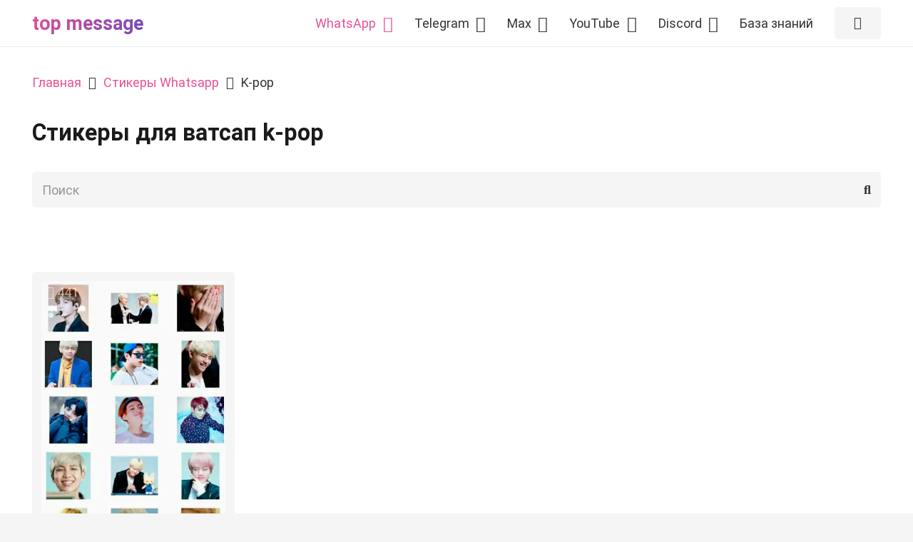

--- FILE ---
content_type: text/html; charset=UTF-8
request_url: https://topmsg.ru/wsticker/wscat-k-pop/
body_size: 20054
content:
<!DOCTYPE HTML>
<html lang="ru-RU">
<head><style>img.lazy{min-height:1px}</style><link href="https://topmsg.ru/wp-content/plugins/w3-total-cache/pub/js/lazyload.min.js" as="script">
	<meta charset="UTF-8">
	<link rel="preload" href="https://topmsg.ru/wp-content/plugins/rate-my-post/public/css/fonts/ratemypost.ttf" type="font/ttf" as="font" crossorigin="anonymous"><!-- This page was genereated by the Filter Everything plugin v 1.7.15 - https://filtereverything.pro -->
<title>Стикеры для ватсап k-pop скачать бесплатно  - Topmsg</title>
<meta name="description" content="Скачать стикеры для WhatsApp k-pop бесплатно для android и iphone ." />
<meta name='robots' content='index, follow' />
<link rel="canonical" href="https://topmsg.ru/wsticker/wscat-k-pop/" />
<style type="text/css" id="wpc-seo-rule-id" data-seoruleid="40469"></style>
<!-- / Плагин Filter Everything -->
<meta name="viewport" content="width=device-width, initial-scale=1">
<meta name="SKYPE_TOOLBAR" content="SKYPE_TOOLBAR_PARSER_COMPATIBLE">
<meta name="theme-color" content="#f5f5f5">
<script>
window._wpemojiSettings = {"baseUrl":"https:\/\/s.w.org\/images\/core\/emoji\/14.0.0\/72x72\/","ext":".png","svgUrl":"https:\/\/s.w.org\/images\/core\/emoji\/14.0.0\/svg\/","svgExt":".svg","source":{"concatemoji":"https:\/\/topmsg.ru\/wp-includes\/js\/wp-emoji-release.min.js?ver=6.4.7"}};
/*! This file is auto-generated */
!function(i,n){var o,s,e;function c(e){try{var t={supportTests:e,timestamp:(new Date).valueOf()};sessionStorage.setItem(o,JSON.stringify(t))}catch(e){}}function p(e,t,n){e.clearRect(0,0,e.canvas.width,e.canvas.height),e.fillText(t,0,0);var t=new Uint32Array(e.getImageData(0,0,e.canvas.width,e.canvas.height).data),r=(e.clearRect(0,0,e.canvas.width,e.canvas.height),e.fillText(n,0,0),new Uint32Array(e.getImageData(0,0,e.canvas.width,e.canvas.height).data));return t.every(function(e,t){return e===r[t]})}function u(e,t,n){switch(t){case"flag":return n(e,"\ud83c\udff3\ufe0f\u200d\u26a7\ufe0f","\ud83c\udff3\ufe0f\u200b\u26a7\ufe0f")?!1:!n(e,"\ud83c\uddfa\ud83c\uddf3","\ud83c\uddfa\u200b\ud83c\uddf3")&&!n(e,"\ud83c\udff4\udb40\udc67\udb40\udc62\udb40\udc65\udb40\udc6e\udb40\udc67\udb40\udc7f","\ud83c\udff4\u200b\udb40\udc67\u200b\udb40\udc62\u200b\udb40\udc65\u200b\udb40\udc6e\u200b\udb40\udc67\u200b\udb40\udc7f");case"emoji":return!n(e,"\ud83e\udef1\ud83c\udffb\u200d\ud83e\udef2\ud83c\udfff","\ud83e\udef1\ud83c\udffb\u200b\ud83e\udef2\ud83c\udfff")}return!1}function f(e,t,n){var r="undefined"!=typeof WorkerGlobalScope&&self instanceof WorkerGlobalScope?new OffscreenCanvas(300,150):i.createElement("canvas"),a=r.getContext("2d",{willReadFrequently:!0}),o=(a.textBaseline="top",a.font="600 32px Arial",{});return e.forEach(function(e){o[e]=t(a,e,n)}),o}function t(e){var t=i.createElement("script");t.src=e,t.defer=!0,i.head.appendChild(t)}"undefined"!=typeof Promise&&(o="wpEmojiSettingsSupports",s=["flag","emoji"],n.supports={everything:!0,everythingExceptFlag:!0},e=new Promise(function(e){i.addEventListener("DOMContentLoaded",e,{once:!0})}),new Promise(function(t){var n=function(){try{var e=JSON.parse(sessionStorage.getItem(o));if("object"==typeof e&&"number"==typeof e.timestamp&&(new Date).valueOf()<e.timestamp+604800&&"object"==typeof e.supportTests)return e.supportTests}catch(e){}return null}();if(!n){if("undefined"!=typeof Worker&&"undefined"!=typeof OffscreenCanvas&&"undefined"!=typeof URL&&URL.createObjectURL&&"undefined"!=typeof Blob)try{var e="postMessage("+f.toString()+"("+[JSON.stringify(s),u.toString(),p.toString()].join(",")+"));",r=new Blob([e],{type:"text/javascript"}),a=new Worker(URL.createObjectURL(r),{name:"wpTestEmojiSupports"});return void(a.onmessage=function(e){c(n=e.data),a.terminate(),t(n)})}catch(e){}c(n=f(s,u,p))}t(n)}).then(function(e){for(var t in e)n.supports[t]=e[t],n.supports.everything=n.supports.everything&&n.supports[t],"flag"!==t&&(n.supports.everythingExceptFlag=n.supports.everythingExceptFlag&&n.supports[t]);n.supports.everythingExceptFlag=n.supports.everythingExceptFlag&&!n.supports.flag,n.DOMReady=!1,n.readyCallback=function(){n.DOMReady=!0}}).then(function(){return e}).then(function(){var e;n.supports.everything||(n.readyCallback(),(e=n.source||{}).concatemoji?t(e.concatemoji):e.wpemoji&&e.twemoji&&(t(e.twemoji),t(e.wpemoji)))}))}((window,document),window._wpemojiSettings);
</script>
<style id='wp-emoji-styles-inline-css'>

	img.wp-smiley, img.emoji {
		display: inline !important;
		border: none !important;
		box-shadow: none !important;
		height: 1em !important;
		width: 1em !important;
		margin: 0 0.07em !important;
		vertical-align: -0.1em !important;
		background: none !important;
		padding: 0 !important;
	}
</style>
<link rel="stylesheet" href="https://topmsg.ru/wp-content/cache/minify/3e3b0.css" media="all" />












<script  src="https://topmsg.ru/wp-content/cache/minify/818c0.js"></script>


<script id="rcl-core-scripts-js-extra">
var Rcl = {"ajaxurl":"https:\/\/topmsg.ru\/wp-admin\/admin-ajax.php","wpurl":"https:\/\/topmsg.ru","rcl_url":"https:\/\/topmsg.ru\/wp-content\/plugins\/wp-recall\/","user_ID":"0","nonce":"34cc0e8b77","local":{"save":"\u0421\u043e\u0445\u0440\u0430\u043d\u0438\u0442\u044c","close":"\u0417\u0430\u043a\u0440\u044b\u0442\u044c","wait":"\u041f\u043e\u0434\u043e\u0436\u0434\u0438\u0442\u0435","preview":"\u041f\u0440\u0435\u0434\u043f\u0440\u043e\u0441\u043c\u043e\u0442\u0440","error":"\u041e\u0448\u0438\u0431\u043a\u0430","loading":"\u0417\u0430\u0433\u0440\u0443\u0437\u043a\u0430","upload":"\u0417\u0430\u0433\u0440\u0443\u0437\u0438\u0442\u044c","cancel":"\u041e\u0442\u043c\u0435\u043d\u0430","no_repeat_pass":"\u041f\u043e\u0432\u0442\u043e\u0440 \u043f\u0430\u0440\u043e\u043b\u044f \u043d\u0435 \u0432\u0435\u0440\u043d\u044b\u0439!","publish":"\u041f\u0443\u0431\u043b\u0438\u043a\u043e\u0432\u0430\u0442\u044c","save_draft":"\u0421\u043e\u0445\u0440\u0430\u043d\u0438\u0442\u044c \u043a\u0430\u043a \u0447\u0435\u0440\u043d\u043e\u0432\u0438\u043a","edit":"\u0420\u0435\u0434\u0430\u043a\u0442\u0438\u0440\u043e\u0432\u0430\u0442\u044c","edit_box_title":"\u0411\u044b\u0441\u0442\u0440\u043e\u0435 \u0440\u0435\u0434\u0430\u043a\u0442\u0438\u0440\u043e\u0432\u0430\u043d\u0438\u0435","allowed_downloads":"\u041f\u0440\u0435\u0432\u044b\u0448\u0435\u043d\u043e \u043c\u0430\u0441\u0438\u043c\u0430\u043b\u044c\u043d\u043e\u0435 \u043a\u043e\u043b-\u0432\u043e \u0444\u0430\u0439\u043b\u043e\u0432 \u0434\u043b\u044f \u0437\u0430\u0433\u0440\u0443\u0437\u043a\u0438! \u041c\u0430\u043a\u0441:","upload_size_public":"\u041f\u0440\u0435\u0432\u044b\u0448\u0435\u043d \u043c\u0430\u043a\u0441\u0438\u043c\u0430\u043b\u044c\u043d\u044b\u0439 \u0440\u0430\u0437\u043c\u0435\u0440 \u0444\u0430\u0439\u043b\u0430! \u041c\u0430\u043a\u0441:","empty_mess":"\u041d\u0430\u043f\u0438\u0448\u0438\u0442\u0435 \u0445\u043e\u0442\u044c \u0447\u0442\u043e-\u0442\u043e","max_words":"\u041f\u0440\u0435\u0432\u044b\u0448\u0435\u043d \u043c\u0430\u043a\u0441\u0438\u043c\u0430\u043b\u044c\u043d\u044b\u0439 \u0440\u0430\u0437\u043c\u0435\u0440 \u0441\u043e\u043e\u0431\u0449\u0435\u043d\u0438\u044f","upload_size_chat":"\u041f\u0440\u0435\u0432\u044b\u0448\u0435\u043d \u043c\u0430\u0441\u0438\u043c\u0430\u043b\u044c\u043d\u044b\u0439 \u0440\u0430\u0437\u043c\u0435\u0440 \u0444\u0430\u0439\u043b\u0430! \u041c\u0430\u043a\u0441. 2 \u041c\u0411"},"mobile":"0","https":"1","errors":{"required":"\u0417\u0430\u043f\u043e\u043b\u043d\u0438\u0442\u0435 \u0432\u0441\u0435 \u043e\u0431\u044f\u0437\u0430\u0442\u0435\u043b\u044c\u043d\u044b\u0435 \u043f\u043e\u043b\u044f","pattern":"\u0423\u043a\u0430\u0436\u0438\u0442\u0435 \u0434\u0430\u043d\u043d\u044b\u0435 \u0432 \u0442\u0440\u0435\u0431\u0443\u0435\u043c\u043e\u043c \u0444\u043e\u0440\u043c\u0430\u0442\u0435","number_range":"\u0423\u043a\u0430\u0436\u0438\u0442\u0435 \u0447\u0438\u0441\u043b\u043e \u0432 \u043f\u0440\u0435\u0434\u0435\u043b\u0430\u0445 \u0440\u0430\u0437\u0440\u0435\u0448\u0435\u043d\u043d\u043e\u0433\u043e \u0434\u0438\u0430\u043f\u0430\u0437\u043e\u043d\u0430","file_max_size":"\u0420\u0430\u0437\u043c\u0435\u0440 \u0444\u0430\u0439\u043b\u0430 \u043f\u0440\u0435\u0432\u044b\u0448\u0435\u043d","file_min_size":"\u041d\u0435\u0434\u043e\u0441\u0442\u0430\u0442\u043e\u0447\u043d\u044b\u0439 \u0440\u0430\u0437\u043c\u0435\u0440 \u0438\u0437\u043e\u0431\u0440\u0430\u0436\u0435\u043d\u0438\u044f","file_max_num":"\u041a\u043e\u043b\u0438\u0447\u0435\u0441\u0442\u0432\u043e \u0444\u0430\u0439\u043b\u043e\u0432 \u043f\u0440\u0435\u0432\u044b\u0448\u0435\u043d\u043e","file_accept":"\u041d\u0435\u0432\u0435\u0440\u043d\u044b\u0439 \u0442\u0438\u043f \u0444\u0430\u0439\u043b\u0430","cats_important":"\u0412\u044b\u0431\u0440\u0430\u0442\u044c \u043a\u0430\u0442\u0435\u0433\u043e\u0440\u0438\u044e"},"chat":{"sounds":"https:\/\/topmsg.ru\/wp-content\/plugins\/wp-recall\/add-on\/rcl-chat\/sounds\/","delay":"15","inactivity":"10","file_size":"2"},"post_ID":"41081","office_ID":"0"};
</script>
<script  src="https://topmsg.ru/wp-content/cache/minify/c6ad1.js"></script>






<link rel="https://api.w.org/" href="https://topmsg.ru/wp-json/" />
		<script>
			if ( ! /Android|webOS|iPhone|iPad|iPod|BlackBerry|IEMobile|Opera Mini/i.test( navigator.userAgent ) ) {
				var root = document.getElementsByTagName( 'html' )[ 0 ]
				root.className += " no-touch";
			}
		</script>
		<style type="text/css" id="filter-everything-inline-css">.wpc-orderby-select{width:100%}.wpc-filters-open-button-container{display:none}.wpc-debug-message{padding:16px;font-size:14px;border:1px dashed #ccc;margin-bottom:20px}.wpc-debug-title{visibility:hidden}.wpc-button-inner,.wpc-chip-content{display:flex;align-items:center}.wpc-icon-html-wrapper{position:relative;margin-right:10px;top:2px}.wpc-icon-html-wrapper span{display:block;height:1px;width:18px;border-radius:3px;background:#2c2d33;margin-bottom:4px;position:relative}span.wpc-icon-line-1:after,span.wpc-icon-line-2:after,span.wpc-icon-line-3:after{content:"";display:block;width:3px;height:3px;border:1px solid #2c2d33;background-color:#fff;position:absolute;top:-2px;box-sizing:content-box}span.wpc-icon-line-3:after{border-radius:50%;left:2px}span.wpc-icon-line-1:after{border-radius:50%;left:5px}span.wpc-icon-line-2:after{border-radius:50%;left:12px}body .wpc-filters-open-button-container a.wpc-filters-open-widget,body .wpc-filters-open-button-container a.wpc-open-close-filters-button{display:inline-block;text-align:left;border:1px solid #2c2d33;border-radius:2px;line-height:1.5;padding:7px 12px;background-color:transparent;color:#2c2d33;box-sizing:border-box;text-decoration:none!important;font-weight:400;transition:none;position:relative}@media screen and (max-width:768px){.wpc_show_bottom_widget .wpc-filters-open-button-container,.wpc_show_open_close_button .wpc-filters-open-button-container{display:block}.wpc_show_bottom_widget .wpc-filters-open-button-container{margin-top:1em;margin-bottom:1em}}</style>
<link rel="icon" href="https://topmsg.ru/wp-content/uploads/logo_512x512-110x110.png" sizes="32x32" />
<link rel="icon" href="https://topmsg.ru/wp-content/uploads/logo_512x512-400x400.png" sizes="192x192" />
<link rel="apple-touch-icon" href="https://topmsg.ru/wp-content/uploads/logo_512x512-400x400.png" />
<meta name="msapplication-TileImage" content="https://topmsg.ru/wp-content/uploads/logo_512x512-400x400.png" />
<style>a.recall-button,span.recall-button,.recall-button.rcl-upload-button,input[type="submit"].recall-button,input[type="submit"] .recall-button,input[type="button"].recall-button,input[type="button"] .recall-button,a.recall-button:hover,.recall-button.rcl-upload-button:hover,input[type="submit"].recall-button:hover,input[type="submit"] .recall-button:hover,input[type="button"].recall-button:hover,input[type="button"] .recall-button:hover{background: rgb(233, 80, 149);}a.recall-button.active,a.recall-button.active:hover,a.recall-button.filter-active,a.recall-button.filter-active:hover,a.data-filter.filter-active,a.data-filter.filter-active:hover{background: rgba(233, 80, 149, 0.4);}.rcl_preloader i{color:rgb(233,80,149);}.rcl-user-details .status-user-rcl::before{border-left-color:rgb(233,80,149);}.rows-list .status-user-rcl::before{border-top-color:rgb(233,80,149);}.status-user-rcl{border-color:rgb(233,80,149);}.rcl-field-input input[type="checkbox"]:checked + label.block-label::before,.rcl-field-input input[type="radio"]:checked + label.block-label::before{background:rgb(233,80,149);border-color:rgb(233,80,149);}body .rcl-bttn.rcl-bttn__type-primary {background-color: rgb(233,80,149);}.rcl-bttn.rcl-bttn__type-primary.rcl-bttn__active {background-color: rgba(233, 80, 149, 0.4);}.rcl-bttn.rcl-bttn__type-simple.rcl-bttn__active {box-shadow: 0 -5px 0 -3px rgb(233, 80, 149) inset;}body .rcl-bttn.rcl-bttn__type-primary {color: #fff;}body .rcl-bttn,.rcl-bttn.rcl-bttn__size-small {font-size: 12.04px;}.rcl-bttn.rcl-bttn__size-standart {font-size: 14px;}.rcl-bttn.rcl-bttn__size-medium {font-size: 16.24px;}.rcl-bttn__type-clear.rcl-bttn__mod-only-icon.rcl-bttn__size-medium,.rcl-bttn.rcl-bttn__size-large {font-size: 18.62px;}.rcl-bttn.rcl-bttn__size-big {font-size: 21px;}.rcl-bttn__type-clear.rcl-bttn__mod-only-icon.rcl-bttn__size-large {font-size: 23.24px;}.rcl-bttn__type-clear.rcl-bttn__mod-only-icon.rcl-bttn__size-big {font-size: 28px;}:root{;--rclHex:#e95095;--rclRgb:233,80,149;--rclRgbDark:105,36,67;--rclRgbLight:326,112,209;--rclRgbFlip:17,131,80;}.rcl-chat .message-box::before{border-right-color:rgba(233,80,149,0.15);}.rcl-chat .message-box{background:rgba(233,80,149,0.15);}.rcl-chat .nth .message-box::before{border-right-color:rgba(233,80,149,0.35);}.rcl-chat .nth .message-box {background:rgba(233,80,149,0.35);}</style>
<noscript><style> .wpb_animate_when_almost_visible { opacity: 1; }</style></noscript>		<style id="us-icon-fonts">@font-face{font-display:block;font-style:normal;font-family:"fontawesome";font-weight:900;src:url("//topmsg.ru/wp-content/themes/topmsg/fonts/fa-solid-900.woff2?ver=8.17.4") format("woff2"),url("//topmsg.ru/wp-content/themes/topmsg/fonts/fa-solid-900.woff?ver=8.17.4") format("woff")}.fas{font-family:"fontawesome";font-weight:900}</style>
				<style id="us-theme-options-css">:root{--color-header-middle-bg:#fff;--color-header-middle-bg-grad:#fff;--color-header-middle-text:#333;--color-header-middle-text-hover:#e95095;--color-header-transparent-bg:transparent;--color-header-transparent-bg-grad:transparent;--color-header-transparent-text:#fff;--color-header-transparent-text-hover:#fff;--color-chrome-toolbar:#f5f5f5;--color-chrome-toolbar-grad:#f5f5f5;--color-header-top-bg:#f5f5f5;--color-header-top-bg-grad:linear-gradient(0deg,#f5f5f5,#fff);--color-header-top-text:#333;--color-header-top-text-hover:#e95095;--color-header-top-transparent-bg:rgba(0,0,0,0.2);--color-header-top-transparent-bg-grad:rgba(0,0,0,0.2);--color-header-top-transparent-text:rgba(255,255,255,0.66);--color-header-top-transparent-text-hover:#fff;--color-content-bg:#fff;--color-content-bg-grad:#fff;--color-content-bg-alt:#f5f5f5;--color-content-bg-alt-grad:#f5f5f5;--color-content-border:#e8e8e8;--color-content-heading:#1a1a1a;--color-content-heading-grad:#1a1a1a;--color-content-text:#333;--color-content-link:#e95095;--color-content-link-hover:#7049ba;--color-content-primary:#e95095;--color-content-primary-grad:linear-gradient(135deg,#e95095,#7049ba);--color-content-secondary:#7049ba;--color-content-secondary-grad:linear-gradient(135deg,#7049ba,#e95095);--color-content-faded:#999;--color-content-overlay:rgba(0,0,0,0.75);--color-content-overlay-grad:rgba(0,0,0,0.75);--color-alt-content-bg:#f5f5f5;--color-alt-content-bg-grad:#f5f5f5;--color-alt-content-bg-alt:#fff;--color-alt-content-bg-alt-grad:#fff;--color-alt-content-border:#ddd;--color-alt-content-heading:#1a1a1a;--color-alt-content-heading-grad:#1a1a1a;--color-alt-content-text:#333;--color-alt-content-link:#e95095;--color-alt-content-link-hover:#7049ba;--color-alt-content-primary:#e95095;--color-alt-content-primary-grad:linear-gradient(135deg,#e95095,#7049ba);--color-alt-content-secondary:#7049ba;--color-alt-content-secondary-grad:linear-gradient(135deg,#7049ba,#e95095);--color-alt-content-faded:#999;--color-alt-content-overlay:#e95095;--color-alt-content-overlay-grad:linear-gradient(135deg,#e95095,rgba(233,80,149,0.75));--color-footer-bg:#222;--color-footer-bg-grad:#222;--color-footer-bg-alt:#1a1a1a;--color-footer-bg-alt-grad:#1a1a1a;--color-footer-border:#333;--color-footer-heading:#ccc;--color-footer-heading-grad:#ccc;--color-footer-text:#999;--color-footer-link:#ccc;--color-footer-link-hover:#e95095;--color-subfooter-bg:#1a1a1a;--color-subfooter-bg-grad:#1a1a1a;--color-subfooter-bg-alt:#222;--color-subfooter-bg-alt-grad:#222;--color-subfooter-border:#282828;--color-subfooter-heading:#ccc;--color-subfooter-heading-grad:#ccc;--color-subfooter-text:#bbb;--color-subfooter-link:#fff;--color-subfooter-link-hover:#e95095;--color-content-primary-faded:rgba(233,80,149,0.15);--box-shadow:0 5px 15px rgba(0,0,0,.15);--box-shadow-up:0 -5px 15px rgba(0,0,0,.15);--site-content-width:1280px;--inputs-font-size:1rem;--inputs-height:2.5rem;--inputs-padding:0.8rem;--inputs-border-width:0px;--inputs-text-color:var(--color-content-text);--font-body:"Roboto",sans-serif;--font-h1:"Roboto",sans-serif;--font-h2:"Roboto",sans-serif;--font-h3:"Roboto",sans-serif;--font-h4:"Roboto",sans-serif;--font-h5:"Roboto",sans-serif;--font-h6:"Roboto",sans-serif}.w-counter.color_primary .w-counter-value,.w-iconbox.color_primary.style_default .w-iconbox-icon i:not(.fad){background:var(--color-content-primary-grad);-webkit-background-clip:text;color:transparent}.w-counter.color_secondary .w-counter-value,.w-iconbox.color_secondary.style_default .w-iconbox-icon i:not(.fad){background:var(--color-content-secondary-grad);-webkit-background-clip:text;color:transparent}html,.l-header .widget,.menu-item-object-us_page_block{font-family:var(--font-body);font-weight:400;font-size:18px;line-height:30px}h1{font-family:var(--font-h1);font-weight:700;font-size:1.8rem;line-height:1.2;letter-spacing:0;margin-bottom:0.6em}h2{font-family:var(--font-h2);font-weight:700;font-size:1.6rem;line-height:1.20;letter-spacing:0;margin-bottom:0.6em}h3{font-family:var(--font-h3);font-weight:700;font-size:1.5rem;line-height:1.2;letter-spacing:0;margin-bottom:0.6em}.widgettitle,h4{font-family:var(--font-h4);font-weight:700;font-size:1.5rem;line-height:1.2;letter-spacing:0;margin-bottom:0.6em}h5{font-family:var(--font-h5);font-weight:700;font-size:1.5rem;line-height:1.2;letter-spacing:0;margin-bottom:0.6em}h6{font-family:var(--font-h6);font-weight:700;font-size:1.5rem;line-height:1.2;letter-spacing:0;margin-bottom:0.6em}@media (max-width:600px){html{font-size:16px;line-height:28px}h1{font-size:1.5rem}h1.vc_custom_heading:not([class*="us_custom_"]){font-size:1.5rem!important}h2{font-size:1.3rem}h2.vc_custom_heading:not([class*="us_custom_"]){font-size:1.3rem!important}h3{font-size:1.2rem}h3.vc_custom_heading:not([class*="us_custom_"]){font-size:1.2rem!important}.widgettitle,h4{font-size:1.1rem}h4.vc_custom_heading:not([class*="us_custom_"]){font-size:1.1rem!important}h5{font-size:1rem}h5.vc_custom_heading:not([class*="us_custom_"]){font-size:1rem!important}h6{font-size:1rem}h6.vc_custom_heading:not([class*="us_custom_"]){font-size:1rem!important}}body{background:var(--color-content-bg-alt)}.l-canvas.type_boxed,.l-canvas.type_boxed .l-subheader,.l-canvas.type_boxed~.l-footer{max-width:1300px}@media (max-width:1370px){.l-main .aligncenter{max-width:calc(100vw - 5rem)}}@media (min-width:1281px){body.usb_preview .hide_on_default{opacity:0.25!important}.vc_hidden-lg,body:not(.usb_preview) .hide_on_default{display:none!important}.default_align_left{text-align:left;justify-content:flex-start}.default_align_right{text-align:right;justify-content:flex-end}.default_align_center{text-align:center;justify-content:center}.default_align_justify{justify-content:space-between}.w-hwrapper>.default_align_justify,.default_align_justify>.w-btn{width:100%}}@media (min-width:901px) and (max-width:1280px){body.usb_preview .hide_on_laptops{opacity:0.25!important}.vc_hidden-md,body:not(.usb_preview) .hide_on_laptops{display:none!important}.laptops_align_left{text-align:left;justify-content:flex-start}.laptops_align_right{text-align:right;justify-content:flex-end}.laptops_align_center{text-align:center;justify-content:center}.laptops_align_justify{justify-content:space-between}.w-hwrapper>.laptops_align_justify,.laptops_align_justify>.w-btn{width:100%}}@media (min-width:601px) and (max-width:900px){body.usb_preview .hide_on_tablets{opacity:0.25!important}.vc_hidden-sm,body:not(.usb_preview) .hide_on_tablets{display:none!important}.tablets_align_left{text-align:left;justify-content:flex-start}.tablets_align_right{text-align:right;justify-content:flex-end}.tablets_align_center{text-align:center;justify-content:center}.tablets_align_justify{justify-content:space-between}.w-hwrapper>.tablets_align_justify,.tablets_align_justify>.w-btn{width:100%}}@media (max-width:600px){body.usb_preview .hide_on_mobiles{opacity:0.25!important}.vc_hidden-xs,body:not(.usb_preview) .hide_on_mobiles{display:none!important}.mobiles_align_left{text-align:left;justify-content:flex-start}.mobiles_align_right{text-align:right;justify-content:flex-end}.mobiles_align_center{text-align:center;justify-content:center}.mobiles_align_justify{justify-content:space-between}.w-hwrapper>.mobiles_align_justify,.mobiles_align_justify>.w-btn{width:100%}.w-hwrapper.stack_on_mobiles{display:block}.w-hwrapper.stack_on_mobiles>*{display:block;margin:0 0 var(--hwrapper-gap,1.2rem)}.w-hwrapper.stack_on_mobiles>:last-child{margin-bottom:0}}@media (max-width:600px){.g-cols.type_default>div[class*="vc_col-xs-"]{margin-top:1rem;margin-bottom:1rem}.g-cols>div:not([class*="vc_col-xs-"]){width:100%;margin:0 0 1.5rem}.g-cols.reversed>div:last-of-type{order:-1}.g-cols.type_boxes>div,.g-cols.reversed>div:first-child,.g-cols:not(.reversed)>div:last-child,.g-cols>div.has_bg_color{margin-bottom:0}.vc_col-xs-1{width:8.3333%}.vc_col-xs-2{width:16.6666%}.vc_col-xs-1\/5{width:20%}.vc_col-xs-3{width:25%}.vc_col-xs-4{width:33.3333%}.vc_col-xs-2\/5{width:40%}.vc_col-xs-5{width:41.6666%}.vc_col-xs-6{width:50%}.vc_col-xs-7{width:58.3333%}.vc_col-xs-3\/5{width:60%}.vc_col-xs-8{width:66.6666%}.vc_col-xs-9{width:75%}.vc_col-xs-4\/5{width:80%}.vc_col-xs-10{width:83.3333%}.vc_col-xs-11{width:91.6666%}.vc_col-xs-12{width:100%}.vc_col-xs-offset-0{margin-left:0}.vc_col-xs-offset-1{margin-left:8.3333%}.vc_col-xs-offset-2{margin-left:16.6666%}.vc_col-xs-offset-1\/5{margin-left:20%}.vc_col-xs-offset-3{margin-left:25%}.vc_col-xs-offset-4{margin-left:33.3333%}.vc_col-xs-offset-2\/5{margin-left:40%}.vc_col-xs-offset-5{margin-left:41.6666%}.vc_col-xs-offset-6{margin-left:50%}.vc_col-xs-offset-7{margin-left:58.3333%}.vc_col-xs-offset-3\/5{margin-left:60%}.vc_col-xs-offset-8{margin-left:66.6666%}.vc_col-xs-offset-9{margin-left:75%}.vc_col-xs-offset-4\/5{margin-left:80%}.vc_col-xs-offset-10{margin-left:83.3333%}.vc_col-xs-offset-11{margin-left:91.6666%}.vc_col-xs-offset-12{margin-left:100%}}@media (min-width:601px){.vc_col-sm-1{width:8.3333%}.vc_col-sm-2{width:16.6666%}.vc_col-sm-1\/5{width:20%}.vc_col-sm-3{width:25%}.vc_col-sm-4{width:33.3333%}.vc_col-sm-2\/5{width:40%}.vc_col-sm-5{width:41.6666%}.vc_col-sm-6{width:50%}.vc_col-sm-7{width:58.3333%}.vc_col-sm-3\/5{width:60%}.vc_col-sm-8{width:66.6666%}.vc_col-sm-9{width:75%}.vc_col-sm-4\/5{width:80%}.vc_col-sm-10{width:83.3333%}.vc_col-sm-11{width:91.6666%}.vc_col-sm-12{width:100%}.vc_col-sm-offset-0{margin-left:0}.vc_col-sm-offset-1{margin-left:8.3333%}.vc_col-sm-offset-2{margin-left:16.6666%}.vc_col-sm-offset-1\/5{margin-left:20%}.vc_col-sm-offset-3{margin-left:25%}.vc_col-sm-offset-4{margin-left:33.3333%}.vc_col-sm-offset-2\/5{margin-left:40%}.vc_col-sm-offset-5{margin-left:41.6666%}.vc_col-sm-offset-6{margin-left:50%}.vc_col-sm-offset-7{margin-left:58.3333%}.vc_col-sm-offset-3\/5{margin-left:60%}.vc_col-sm-offset-8{margin-left:66.6666%}.vc_col-sm-offset-9{margin-left:75%}.vc_col-sm-offset-4\/5{margin-left:80%}.vc_col-sm-offset-10{margin-left:83.3333%}.vc_col-sm-offset-11{margin-left:91.6666%}.vc_col-sm-offset-12{margin-left:100%}}@media (min-width:901px){.vc_col-md-1{width:8.3333%}.vc_col-md-2{width:16.6666%}.vc_col-md-1\/5{width:20%}.vc_col-md-3{width:25%}.vc_col-md-4{width:33.3333%}.vc_col-md-2\/5{width:40%}.vc_col-md-5{width:41.6666%}.vc_col-md-6{width:50%}.vc_col-md-7{width:58.3333%}.vc_col-md-3\/5{width:60%}.vc_col-md-8{width:66.6666%}.vc_col-md-9{width:75%}.vc_col-md-4\/5{width:80%}.vc_col-md-10{width:83.3333%}.vc_col-md-11{width:91.6666%}.vc_col-md-12{width:100%}.vc_col-md-offset-0{margin-left:0}.vc_col-md-offset-1{margin-left:8.3333%}.vc_col-md-offset-2{margin-left:16.6666%}.vc_col-md-offset-1\/5{margin-left:20%}.vc_col-md-offset-3{margin-left:25%}.vc_col-md-offset-4{margin-left:33.3333%}.vc_col-md-offset-2\/5{margin-left:40%}.vc_col-md-offset-5{margin-left:41.6666%}.vc_col-md-offset-6{margin-left:50%}.vc_col-md-offset-7{margin-left:58.3333%}.vc_col-md-offset-3\/5{margin-left:60%}.vc_col-md-offset-8{margin-left:66.6666%}.vc_col-md-offset-9{margin-left:75%}.vc_col-md-offset-4\/5{margin-left:80%}.vc_col-md-offset-10{margin-left:83.3333%}.vc_col-md-offset-11{margin-left:91.6666%}.vc_col-md-offset-12{margin-left:100%}}@media (min-width:1281px){.vc_col-lg-1{width:8.3333%}.vc_col-lg-2{width:16.6666%}.vc_col-lg-1\/5{width:20%}.vc_col-lg-3{width:25%}.vc_col-lg-4{width:33.3333%}.vc_col-lg-2\/5{width:40%}.vc_col-lg-5{width:41.6666%}.vc_col-lg-6{width:50%}.vc_col-lg-7{width:58.3333%}.vc_col-lg-3\/5{width:60%}.vc_col-lg-8{width:66.6666%}.vc_col-lg-9{width:75%}.vc_col-lg-4\/5{width:80%}.vc_col-lg-10{width:83.3333%}.vc_col-lg-11{width:91.6666%}.vc_col-lg-12{width:100%}.vc_col-lg-offset-0{margin-left:0}.vc_col-lg-offset-1{margin-left:8.3333%}.vc_col-lg-offset-2{margin-left:16.6666%}.vc_col-lg-offset-1\/5{margin-left:20%}.vc_col-lg-offset-3{margin-left:25%}.vc_col-lg-offset-4{margin-left:33.3333%}.vc_col-lg-offset-2\/5{margin-left:40%}.vc_col-lg-offset-5{margin-left:41.6666%}.vc_col-lg-offset-6{margin-left:50%}.vc_col-lg-offset-7{margin-left:58.3333%}.vc_col-lg-offset-3\/5{margin-left:60%}.vc_col-lg-offset-8{margin-left:66.6666%}.vc_col-lg-offset-9{margin-left:75%}.vc_col-lg-offset-4\/5{margin-left:80%}.vc_col-lg-offset-10{margin-left:83.3333%}.vc_col-lg-offset-11{margin-left:91.6666%}.vc_col-lg-offset-12{margin-left:100%}}@media (min-width:601px) and (max-width:900px){.g-cols.via_flex.type_default>div[class*="vc_col-md-"],.g-cols.via_flex.type_default>div[class*="vc_col-lg-"]{margin-top:1rem;margin-bottom:1rem}}@media (min-width:901px) and (max-width:1280px){.g-cols.via_flex.type_default>div[class*="vc_col-lg-"]{margin-top:1rem;margin-bottom:1rem}}@media (max-width:900px){.l-canvas{overflow:hidden}.g-cols.stacking_default.reversed>div:last-of-type{order:-1}.g-cols.stacking_default.via_flex>div:not([class*="vc_col-xs"]){width:100%;margin:0 0 1.5rem}.g-cols.stacking_default.via_grid.mobiles-cols_1{grid-template-columns:100%}.g-cols.stacking_default.via_flex.type_boxes>div,.g-cols.stacking_default.via_flex.reversed>div:first-child,.g-cols.stacking_default.via_flex:not(.reversed)>div:last-child,.g-cols.stacking_default.via_flex>div.has_bg_color{margin-bottom:0}.g-cols.stacking_default.via_flex.type_default>.wpb_column.stretched{margin-left:-1rem;margin-right:-1rem}.g-cols.stacking_default.via_grid.mobiles-cols_1>.wpb_column.stretched,.g-cols.stacking_default.via_flex.type_boxes>.wpb_column.stretched{margin-left:-2.5rem;margin-right:-2.5rem;width:auto}.vc_column-inner.type_sticky>.wpb_wrapper,.vc_column_container.type_sticky>.vc_column-inner{top:0!important}}@media (min-width:901px){body:not(.rtl) .l-section.for_sidebar.at_left>div>.l-sidebar,.rtl .l-section.for_sidebar.at_right>div>.l-sidebar{order:-1}.vc_column_container.type_sticky>.vc_column-inner,.vc_column-inner.type_sticky>.wpb_wrapper{position:-webkit-sticky;position:sticky}.l-section.type_sticky{position:-webkit-sticky;position:sticky;top:0;z-index:11;transform:translateZ(0); transition:top 0.3s cubic-bezier(.78,.13,.15,.86) 0.1s}.header_hor .l-header.post_fixed.sticky_auto_hide{z-index:12}.admin-bar .l-section.type_sticky{top:32px}.l-section.type_sticky>.l-section-h{transition:padding-top 0.3s}.header_hor .l-header.pos_fixed:not(.down)~.l-main .l-section.type_sticky:not(:first-of-type){top:var(--header-sticky-height)}.admin-bar.header_hor .l-header.pos_fixed:not(.down)~.l-main .l-section.type_sticky:not(:first-of-type){top:calc( var(--header-sticky-height) + 32px )}.header_hor .l-header.pos_fixed.sticky:not(.down)~.l-main .l-section.type_sticky:first-of-type>.l-section-h{padding-top:var(--header-sticky-height)}.header_hor.headerinpos_bottom .l-header.pos_fixed.sticky:not(.down)~.l-main .l-section.type_sticky:first-of-type>.l-section-h{padding-bottom:var(--header-sticky-height)!important}}@media screen and (min-width:1370px){.g-cols.via_flex.type_default>.wpb_column.stretched:first-of-type{margin-left:calc( var(--site-content-width) / 2 + 0px / 2 + 1.5rem - 50vw)}.g-cols.via_flex.type_default>.wpb_column.stretched:last-of-type{margin-right:calc( var(--site-content-width) / 2 + 0px / 2 + 1.5rem - 50vw)}.l-main .alignfull, .w-separator.width_screen,.g-cols.via_grid>.wpb_column.stretched:first-of-type,.g-cols.via_flex.type_boxes>.wpb_column.stretched:first-of-type{margin-left:calc( var(--site-content-width) / 2 + 0px / 2 - 50vw )}.l-main .alignfull, .w-separator.width_screen,.g-cols.via_grid>.wpb_column.stretched:last-of-type,.g-cols.via_flex.type_boxes>.wpb_column.stretched:last-of-type{margin-right:calc( var(--site-content-width) / 2 + 0px / 2 - 50vw )}}@media (max-width:600px){.w-form-row.for_submit[style*=btn-size-mobiles] .w-btn{font-size:var(--btn-size-mobiles)!important}}a,button,input[type=submit],.ui-slider-handle{outline:none!important}.w-header-show{background:rgba(0,0,0,0.3)}.no-touch .w-header-show:hover{background:var(--color-content-primary-grad)}button[type=submit]:not(.w-btn),input[type=submit]:not(.w-btn),.us-nav-style_1>*,.navstyle_1>.owl-nav button,.us-btn-style_1{font-size:16px;line-height:1.2!important;font-weight:700;font-style:normal;text-transform:none;letter-spacing:0em;border-radius:0.3em;padding:1.0em 2.0em;background:var(--color-content-primary-grad);border-color:transparent;color:#ffffff!important}button[type=submit]:not(.w-btn):before,input[type=submit]:not(.w-btn),.us-nav-style_1>*:before,.navstyle_1>.owl-nav button:before,.us-btn-style_1:before{border-width:0px}.no-touch button[type=submit]:not(.w-btn):hover,.no-touch input[type=submit]:not(.w-btn):hover,.us-nav-style_1>span.current,.no-touch .us-nav-style_1>a:hover,.no-touch .navstyle_1>.owl-nav button:hover,.no-touch .us-btn-style_1:hover{background:var(--color-content-secondary-grad);border-color:transparent;color:#ffffff!important}.us-nav-style_1>*{min-width:calc(1.2em + 2 * 1.0em)}.us-btn-style_1{overflow:hidden;-webkit-transform:translateZ(0)}.us-btn-style_1>*{position:relative;z-index:1}.no-touch .us-btn-style_1:hover{background:var(--color-content-primary-grad)}.no-touch .us-btn-style_1:after{content:"";position:absolute;top:0;left:0;right:0;bottom:0;opacity:0;transition:opacity 0.3s;background:var(--color-content-secondary-grad)}.no-touch .us-btn-style_1:hover:after{opacity:1}.us-nav-style_4>*,.navstyle_4>.owl-nav button,.us-btn-style_4{font-family:var(--font-body);font-size:1rem;line-height:1.20!important;font-weight:700;font-style:normal;text-transform:none;letter-spacing:0em;border-radius:5px;padding:0.65em 1.5em;background:var(--color-content-primary-grad);border-color:transparent;color:#ffffff!important}.us-nav-style_4>*:before,.navstyle_4>.owl-nav button:before,.us-btn-style_4:before{border-width:2px}.us-nav-style_4>span.current,.no-touch .us-nav-style_4>a:hover,.no-touch .navstyle_4>.owl-nav button:hover,.no-touch .us-btn-style_4:hover{background:#e95095;border-color:transparent;color:#ffffff!important}.us-nav-style_4>*{min-width:calc(1.20em + 2 * 0.65em)}.us-btn-style_4{overflow:hidden;-webkit-transform:translateZ(0)}.us-btn-style_4>*{position:relative;z-index:1}.no-touch .us-btn-style_4:hover{background:var(--color-content-primary-grad)}.no-touch .us-btn-style_4:after{content:"";position:absolute;top:0;left:0;right:0;bottom:0;opacity:0;transition:opacity 0.3s;background:#e95095}.no-touch .us-btn-style_4:hover:after{opacity:1}.us-nav-style_5>*,.navstyle_5>.owl-nav button,.us-btn-style_5{font-family:var(--font-body);font-size:1rem;line-height:1.20!important;font-weight:700;font-style:normal;text-transform:none;letter-spacing:0em;border-radius:5px;padding:0.65em 1.5em;background:#00a884;border-color:transparent;color:#ffffff!important}.us-nav-style_5>*:before,.navstyle_5>.owl-nav button:before,.us-btn-style_5:before{border-width:2px}.us-nav-style_5>span.current,.no-touch .us-nav-style_5>a:hover,.no-touch .navstyle_5>.owl-nav button:hover,.no-touch .us-btn-style_5:hover{background:#008069;border-color:transparent;color:#ffffff!important}.us-nav-style_5>*{min-width:calc(1.20em + 2 * 0.65em)}.us-nav-style_2>*,.navstyle_2>.owl-nav button,.us-btn-style_2{font-size:16px;line-height:1.2!important;font-weight:700;font-style:normal;text-transform:none;letter-spacing:0em;border-radius:0.3em;padding:1.0em 2.0em;background:var(--color-content-border);border-color:transparent;color:var(--color-content-text)!important}.us-nav-style_2>*:before,.navstyle_2>.owl-nav button:before,.us-btn-style_2:before{border-width:0px}.us-nav-style_2>span.current,.no-touch .us-nav-style_2>a:hover,.no-touch .navstyle_2>.owl-nav button:hover,.no-touch .us-btn-style_2:hover{background:var(--color-content-text);border-color:transparent;color:var(--color-content-bg)!important}.us-nav-style_2>*{min-width:calc(1.2em + 2 * 1.0em)}.us-nav-style_3>*,.navstyle_3>.owl-nav button,.us-btn-style_3{font-family:var(--font-body);font-size:1rem;line-height:1.2!important;font-weight:400;font-style:normal;text-transform:none;letter-spacing:0em;border-radius:5px;padding:0.65em 1.5em;background:#f5f5f5;border-color:transparent;color:#333333!important}.us-nav-style_3>*:before,.navstyle_3>.owl-nav button:before,.us-btn-style_3:before{border-width:2px}.us-nav-style_3>span.current,.no-touch .us-nav-style_3>a:hover,.no-touch .navstyle_3>.owl-nav button:hover,.no-touch .us-btn-style_3:hover{background:#f5f5f5;border-color:#333333;color:#333333!important}.us-nav-style_3>*{min-width:calc(1.2em + 2 * 0.65em)}.w-filter.state_desktop.style_drop_default .w-filter-item-title,.select2-selection,select,textarea,input:not([type=submit]){font-weight:400;letter-spacing:0em;border-radius:5px;background:#e8e8e8;border-color:var(--color-content-border);color:var(--color-content-text);box-shadow:0px 0px 0px 0px rgba(0,0,0,0.08)}.w-filter.state_desktop.style_drop_default .w-filter-item-title:focus,.select2-container--open .select2-selection,select:focus,textarea:focus,input:not([type=submit]):focus{box-shadow:0px 0px 0px 0px var(--color-content-primary)}.w-form-row.move_label .w-form-row-label{font-size:1rem;top:calc(2.5rem/2 + 0px - 0.7em);margin:0 0.8rem;background-color:#e8e8e8;color:var(--color-content-text)}.w-form-row.with_icon.move_label .w-form-row-label{margin-left:calc(1.6em + 0.8rem)}.color_alternate input:not([type=submit]),.color_alternate textarea,.color_alternate select{border-color:var(--color-alt-content-border)}.color_footer-top input:not([type=submit]),.color_footer-top textarea,.color_footer-top select{border-color:var(--color-subfooter-border)}.color_footer-bottom input:not([type=submit]),.color_footer-bottom textarea,.color_footer-bottom select{border-color:var(--color-footer-border)}.color_alternate input:not([type=submit]),.color_alternate textarea,.color_alternate select,.color_alternate .w-form-row-field>i,.color_alternate .w-form-row-field:after,.color_alternate .widget_search form:after,.color_footer-top input:not([type=submit]),.color_footer-top textarea,.color_footer-top select,.color_footer-top .w-form-row-field>i,.color_footer-top .w-form-row-field:after,.color_footer-top .widget_search form:after,.color_footer-bottom input:not([type=submit]),.color_footer-bottom textarea,.color_footer-bottom select,.color_footer-bottom .w-form-row-field>i,.color_footer-bottom .w-form-row-field:after,.color_footer-bottom .widget_search form:after{color:inherit}.leaflet-default-icon-path{background-image:url(//topmsg.ru/wp-content/themes/topmsg/common/css/vendor/images/marker-icon.png)}</style>
				<style id="us-header-css"> .l-subheader.at_top,.l-subheader.at_top .w-dropdown-list,.l-subheader.at_top .type_mobile .w-nav-list.level_1{background:#333333;color:#ffffff}.no-touch .l-subheader.at_top a:hover,.no-touch .l-header.bg_transparent .l-subheader.at_top .w-dropdown.opened a:hover{color:#e8e8e8}.l-header.bg_transparent:not(.sticky) .l-subheader.at_top{background:var(--color-header-top-transparent-bg);color:var(--color-header-top-transparent-text)}.no-touch .l-header.bg_transparent:not(.sticky) .at_top .w-cart-link:hover,.no-touch .l-header.bg_transparent:not(.sticky) .at_top .w-text a:hover,.no-touch .l-header.bg_transparent:not(.sticky) .at_top .w-html a:hover,.no-touch .l-header.bg_transparent:not(.sticky) .at_top .w-nav>a:hover,.no-touch .l-header.bg_transparent:not(.sticky) .at_top .w-menu a:hover,.no-touch .l-header.bg_transparent:not(.sticky) .at_top .w-search>a:hover,.no-touch .l-header.bg_transparent:not(.sticky) .at_top .w-dropdown a:hover,.no-touch .l-header.bg_transparent:not(.sticky) .at_top .type_desktop .menu-item.level_1:hover>a{color:var(--color-header-top-transparent-text-hover)}.l-subheader.at_middle,.l-subheader.at_middle .w-dropdown-list,.l-subheader.at_middle .type_mobile .w-nav-list.level_1{background:#ffffff;color:var(--color-header-middle-text)}.no-touch .l-subheader.at_middle a:hover,.no-touch .l-header.bg_transparent .l-subheader.at_middle .w-dropdown.opened a:hover{color:var(--color-header-middle-text-hover)}.l-header.bg_transparent:not(.sticky) .l-subheader.at_middle{background:var(--color-header-transparent-bg);color:var(--color-header-transparent-text)}.no-touch .l-header.bg_transparent:not(.sticky) .at_middle .w-cart-link:hover,.no-touch .l-header.bg_transparent:not(.sticky) .at_middle .w-text a:hover,.no-touch .l-header.bg_transparent:not(.sticky) .at_middle .w-html a:hover,.no-touch .l-header.bg_transparent:not(.sticky) .at_middle .w-nav>a:hover,.no-touch .l-header.bg_transparent:not(.sticky) .at_middle .w-menu a:hover,.no-touch .l-header.bg_transparent:not(.sticky) .at_middle .w-search>a:hover,.no-touch .l-header.bg_transparent:not(.sticky) .at_middle .w-dropdown a:hover,.no-touch .l-header.bg_transparent:not(.sticky) .at_middle .type_desktop .menu-item.level_1:hover>a{color:var(--color-header-transparent-text-hover)}.header_ver .l-header{background:#ffffff;color:var(--color-header-middle-text)}@media (min-width:1281px){.hidden_for_default{display:none!important}.l-subheader.at_top{display:none}.l-subheader.at_bottom{display:none}.l-header{position:relative;z-index:111;width:100%}.l-subheader{margin:0 auto}.l-subheader.width_full{padding-left:1.5rem;padding-right:1.5rem}.l-subheader-h{display:flex;align-items:center;position:relative;margin:0 auto;max-width:var(--site-content-width,1200px);height:inherit}.w-header-show{display:none}.l-header.pos_fixed{position:fixed;left:0}.l-header.pos_fixed:not(.notransition) .l-subheader{transition-property:transform,background,box-shadow,line-height,height;transition-duration:.3s;transition-timing-function:cubic-bezier(.78,.13,.15,.86)}.headerinpos_bottom.sticky_first_section .l-header.pos_fixed{position:fixed!important}.header_hor .l-header.sticky_auto_hide{transition:transform .3s cubic-bezier(.78,.13,.15,.86) .1s}.header_hor .l-header.sticky_auto_hide.down{transform:translateY(-110%)}.l-header.bg_transparent:not(.sticky) .l-subheader{box-shadow:none!important;background:none}.l-header.bg_transparent~.l-main .l-section.width_full.height_auto:first-of-type>.l-section-h{padding-top:0!important;padding-bottom:0!important}.l-header.pos_static.bg_transparent{position:absolute;left:0}.l-subheader.width_full .l-subheader-h{max-width:none!important}.l-header.shadow_thin .l-subheader.at_middle,.l-header.shadow_thin .l-subheader.at_bottom{box-shadow:0 1px 0 rgba(0,0,0,0.08)}.l-header.shadow_wide .l-subheader.at_middle,.l-header.shadow_wide .l-subheader.at_bottom{box-shadow:0 3px 5px -1px rgba(0,0,0,0.1),0 2px 1px -1px rgba(0,0,0,0.05)}.header_hor .l-subheader-cell>.w-cart{margin-left:0;margin-right:0}:root{--header-height:65px;--header-sticky-height:65px}.l-header:before{content:'65'}.l-header.sticky:before{content:'65'}.l-subheader.at_top{line-height:35px;height:35px}.l-header.sticky .l-subheader.at_top{line-height:0px;height:0px;overflow:hidden}.l-subheader.at_middle{line-height:65px;height:65px}.l-header.sticky .l-subheader.at_middle{line-height:65px;height:65px}.l-subheader.at_bottom{line-height:50px;height:50px}.l-header.sticky .l-subheader.at_bottom{line-height:50px;height:50px}.headerinpos_above .l-header.pos_fixed{overflow:hidden;transition:transform 0.3s;transform:translate3d(0,-100%,0)}.headerinpos_above .l-header.pos_fixed.sticky{overflow:visible;transform:none}.headerinpos_above .l-header.pos_fixed~.l-section>.l-section-h,.headerinpos_above .l-header.pos_fixed~.l-main .l-section:first-of-type>.l-section-h{padding-top:0!important}.headerinpos_below .l-header.pos_fixed:not(.sticky){position:absolute;top:100%}.headerinpos_below .l-header.pos_fixed~.l-main>.l-section:first-of-type>.l-section-h{padding-top:0!important}.headerinpos_below .l-header.pos_fixed~.l-main .l-section.full_height:nth-of-type(2){min-height:100vh}.headerinpos_below .l-header.pos_fixed~.l-main>.l-section:nth-of-type(2)>.l-section-h{padding-top:var(--header-height)}.headerinpos_bottom .l-header.pos_fixed:not(.sticky){position:absolute;top:100vh}.headerinpos_bottom .l-header.pos_fixed~.l-main>.l-section:first-of-type>.l-section-h{padding-top:0!important}.headerinpos_bottom .l-header.pos_fixed~.l-main>.l-section:first-of-type>.l-section-h{padding-bottom:var(--header-height)}.headerinpos_bottom .l-header.pos_fixed.bg_transparent~.l-main .l-section.valign_center:not(.height_auto):first-of-type>.l-section-h{top:calc( var(--header-height) / 2 )}.headerinpos_bottom .l-header.pos_fixed:not(.sticky) .w-cart-dropdown,.headerinpos_bottom .l-header.pos_fixed:not(.sticky) .w-nav.type_desktop .w-nav-list.level_2{bottom:100%;transform-origin:0 100%}.headerinpos_bottom .l-header.pos_fixed:not(.sticky) .w-nav.type_mobile.m_layout_dropdown .w-nav-list.level_1{top:auto;bottom:100%;box-shadow:var(--box-shadow-up)}.headerinpos_bottom .l-header.pos_fixed:not(.sticky) .w-nav.type_desktop .w-nav-list.level_3,.headerinpos_bottom .l-header.pos_fixed:not(.sticky) .w-nav.type_desktop .w-nav-list.level_4{top:auto;bottom:0;transform-origin:0 100%}.headerinpos_bottom .l-header.pos_fixed:not(.sticky) .w-dropdown-list{top:auto;bottom:-0.4em;padding-top:0.4em;padding-bottom:2.4em}.admin-bar .l-header.pos_static.bg_solid~.l-main .l-section.full_height:first-of-type{min-height:calc( 100vh - var(--header-height) - 32px )}.admin-bar .l-header.pos_fixed:not(.sticky_auto_hide)~.l-main .l-section.full_height:not(:first-of-type){min-height:calc( 100vh - var(--header-sticky-height) - 32px )}.admin-bar.headerinpos_below .l-header.pos_fixed~.l-main .l-section.full_height:nth-of-type(2){min-height:calc(100vh - 32px)}}@media (min-width:901px) and (max-width:1280px){.hidden_for_laptops{display:none!important}.l-subheader.at_top{display:none}.l-subheader.at_bottom{display:none}.l-header{position:relative;z-index:111;width:100%}.l-subheader{margin:0 auto}.l-subheader.width_full{padding-left:1.5rem;padding-right:1.5rem}.l-subheader-h{display:flex;align-items:center;position:relative;margin:0 auto;max-width:var(--site-content-width,1200px);height:inherit}.w-header-show{display:none}.l-header.pos_fixed{position:fixed;left:0}.l-header.pos_fixed:not(.notransition) .l-subheader{transition-property:transform,background,box-shadow,line-height,height;transition-duration:.3s;transition-timing-function:cubic-bezier(.78,.13,.15,.86)}.headerinpos_bottom.sticky_first_section .l-header.pos_fixed{position:fixed!important}.header_hor .l-header.sticky_auto_hide{transition:transform .3s cubic-bezier(.78,.13,.15,.86) .1s}.header_hor .l-header.sticky_auto_hide.down{transform:translateY(-110%)}.l-header.bg_transparent:not(.sticky) .l-subheader{box-shadow:none!important;background:none}.l-header.bg_transparent~.l-main .l-section.width_full.height_auto:first-of-type>.l-section-h{padding-top:0!important;padding-bottom:0!important}.l-header.pos_static.bg_transparent{position:absolute;left:0}.l-subheader.width_full .l-subheader-h{max-width:none!important}.l-header.shadow_thin .l-subheader.at_middle,.l-header.shadow_thin .l-subheader.at_bottom{box-shadow:0 1px 0 rgba(0,0,0,0.08)}.l-header.shadow_wide .l-subheader.at_middle,.l-header.shadow_wide .l-subheader.at_bottom{box-shadow:0 3px 5px -1px rgba(0,0,0,0.1),0 2px 1px -1px rgba(0,0,0,0.05)}.header_hor .l-subheader-cell>.w-cart{margin-left:0;margin-right:0}:root{--header-height:65px;--header-sticky-height:65px}.l-header:before{content:'65'}.l-header.sticky:before{content:'65'}.l-subheader.at_top{line-height:35px;height:35px}.l-header.sticky .l-subheader.at_top{line-height:35px;height:35px}.l-subheader.at_middle{line-height:65px;height:65px}.l-header.sticky .l-subheader.at_middle{line-height:65px;height:65px}.l-subheader.at_bottom{line-height:50px;height:50px}.l-header.sticky .l-subheader.at_bottom{line-height:50px;height:50px}.headerinpos_above .l-header.pos_fixed{overflow:hidden;transition:transform 0.3s;transform:translate3d(0,-100%,0)}.headerinpos_above .l-header.pos_fixed.sticky{overflow:visible;transform:none}.headerinpos_above .l-header.pos_fixed~.l-section>.l-section-h,.headerinpos_above .l-header.pos_fixed~.l-main .l-section:first-of-type>.l-section-h{padding-top:0!important}.headerinpos_below .l-header.pos_fixed:not(.sticky){position:absolute;top:100%}.headerinpos_below .l-header.pos_fixed~.l-main>.l-section:first-of-type>.l-section-h{padding-top:0!important}.headerinpos_below .l-header.pos_fixed~.l-main .l-section.full_height:nth-of-type(2){min-height:100vh}.headerinpos_below .l-header.pos_fixed~.l-main>.l-section:nth-of-type(2)>.l-section-h{padding-top:var(--header-height)}.headerinpos_bottom .l-header.pos_fixed:not(.sticky){position:absolute;top:100vh}.headerinpos_bottom .l-header.pos_fixed~.l-main>.l-section:first-of-type>.l-section-h{padding-top:0!important}.headerinpos_bottom .l-header.pos_fixed~.l-main>.l-section:first-of-type>.l-section-h{padding-bottom:var(--header-height)}.headerinpos_bottom .l-header.pos_fixed.bg_transparent~.l-main .l-section.valign_center:not(.height_auto):first-of-type>.l-section-h{top:calc( var(--header-height) / 2 )}.headerinpos_bottom .l-header.pos_fixed:not(.sticky) .w-cart-dropdown,.headerinpos_bottom .l-header.pos_fixed:not(.sticky) .w-nav.type_desktop .w-nav-list.level_2{bottom:100%;transform-origin:0 100%}.headerinpos_bottom .l-header.pos_fixed:not(.sticky) .w-nav.type_mobile.m_layout_dropdown .w-nav-list.level_1{top:auto;bottom:100%;box-shadow:var(--box-shadow-up)}.headerinpos_bottom .l-header.pos_fixed:not(.sticky) .w-nav.type_desktop .w-nav-list.level_3,.headerinpos_bottom .l-header.pos_fixed:not(.sticky) .w-nav.type_desktop .w-nav-list.level_4{top:auto;bottom:0;transform-origin:0 100%}.headerinpos_bottom .l-header.pos_fixed:not(.sticky) .w-dropdown-list{top:auto;bottom:-0.4em;padding-top:0.4em;padding-bottom:2.4em}.admin-bar .l-header.pos_static.bg_solid~.l-main .l-section.full_height:first-of-type{min-height:calc( 100vh - var(--header-height) - 32px )}.admin-bar .l-header.pos_fixed:not(.sticky_auto_hide)~.l-main .l-section.full_height:not(:first-of-type){min-height:calc( 100vh - var(--header-sticky-height) - 32px )}.admin-bar.headerinpos_below .l-header.pos_fixed~.l-main .l-section.full_height:nth-of-type(2){min-height:calc(100vh - 32px)}}@media (min-width:601px) and (max-width:900px){.hidden_for_tablets{display:none!important}.l-subheader.at_bottom{display:none}.l-header{position:relative;z-index:111;width:100%}.l-subheader{margin:0 auto}.l-subheader.width_full{padding-left:1.5rem;padding-right:1.5rem}.l-subheader-h{display:flex;align-items:center;position:relative;margin:0 auto;max-width:var(--site-content-width,1200px);height:inherit}.w-header-show{display:none}.l-header.pos_fixed{position:fixed;left:0}.l-header.pos_fixed:not(.notransition) .l-subheader{transition-property:transform,background,box-shadow,line-height,height;transition-duration:.3s;transition-timing-function:cubic-bezier(.78,.13,.15,.86)}.headerinpos_bottom.sticky_first_section .l-header.pos_fixed{position:fixed!important}.header_hor .l-header.sticky_auto_hide{transition:transform .3s cubic-bezier(.78,.13,.15,.86) .1s}.header_hor .l-header.sticky_auto_hide.down{transform:translateY(-110%)}.l-header.bg_transparent:not(.sticky) .l-subheader{box-shadow:none!important;background:none}.l-header.bg_transparent~.l-main .l-section.width_full.height_auto:first-of-type>.l-section-h{padding-top:0!important;padding-bottom:0!important}.l-header.pos_static.bg_transparent{position:absolute;left:0}.l-subheader.width_full .l-subheader-h{max-width:none!important}.l-header.shadow_thin .l-subheader.at_middle,.l-header.shadow_thin .l-subheader.at_bottom{box-shadow:0 1px 0 rgba(0,0,0,0.08)}.l-header.shadow_wide .l-subheader.at_middle,.l-header.shadow_wide .l-subheader.at_bottom{box-shadow:0 3px 5px -1px rgba(0,0,0,0.1),0 2px 1px -1px rgba(0,0,0,0.05)}.header_hor .l-subheader-cell>.w-cart{margin-left:0;margin-right:0}:root{--header-height:100px;--header-sticky-height:100px}.l-header:before{content:'100'}.l-header.sticky:before{content:'100'}.l-subheader.at_top{line-height:35px;height:35px}.l-header.sticky .l-subheader.at_top{line-height:35px;height:35px}.l-subheader.at_middle{line-height:65px;height:65px}.l-header.sticky .l-subheader.at_middle{line-height:65px;height:65px}.l-subheader.at_bottom{line-height:50px;height:50px}.l-header.sticky .l-subheader.at_bottom{line-height:50px;height:50px}}@media (max-width:600px){.hidden_for_mobiles{display:none!important}.l-subheader.at_top{display:none}.l-subheader.at_bottom{display:none}.l-header{position:relative;z-index:111;width:100%}.l-subheader{margin:0 auto}.l-subheader.width_full{padding-left:1.5rem;padding-right:1.5rem}.l-subheader-h{display:flex;align-items:center;position:relative;margin:0 auto;max-width:var(--site-content-width,1200px);height:inherit}.w-header-show{display:none}.l-header.pos_fixed{position:fixed;left:0}.l-header.pos_fixed:not(.notransition) .l-subheader{transition-property:transform,background,box-shadow,line-height,height;transition-duration:.3s;transition-timing-function:cubic-bezier(.78,.13,.15,.86)}.headerinpos_bottom.sticky_first_section .l-header.pos_fixed{position:fixed!important}.header_hor .l-header.sticky_auto_hide{transition:transform .3s cubic-bezier(.78,.13,.15,.86) .1s}.header_hor .l-header.sticky_auto_hide.down{transform:translateY(-110%)}.l-header.bg_transparent:not(.sticky) .l-subheader{box-shadow:none!important;background:none}.l-header.bg_transparent~.l-main .l-section.width_full.height_auto:first-of-type>.l-section-h{padding-top:0!important;padding-bottom:0!important}.l-header.pos_static.bg_transparent{position:absolute;left:0}.l-subheader.width_full .l-subheader-h{max-width:none!important}.l-header.shadow_thin .l-subheader.at_middle,.l-header.shadow_thin .l-subheader.at_bottom{box-shadow:0 1px 0 rgba(0,0,0,0.08)}.l-header.shadow_wide .l-subheader.at_middle,.l-header.shadow_wide .l-subheader.at_bottom{box-shadow:0 3px 5px -1px rgba(0,0,0,0.1),0 2px 1px -1px rgba(0,0,0,0.05)}.header_hor .l-subheader-cell>.w-cart{margin-left:0;margin-right:0}:root{--header-height:65px;--header-sticky-height:65px}.l-header:before{content:'65'}.l-header.sticky:before{content:'65'}.l-subheader.at_top{line-height:40px;height:40px}.l-header.sticky .l-subheader.at_top{line-height:40px;height:40px}.l-subheader.at_middle{line-height:65px;height:65px}.l-header.sticky .l-subheader.at_middle{line-height:65px;height:65px}.l-subheader.at_bottom{line-height:50px;height:50px}.l-header.sticky .l-subheader.at_bottom{line-height:50px;height:50px}}.header_hor .ush_menu_1.type_desktop .menu-item.level_1>a:not(.w-btn){padding-left:15px;padding-right:15px}.header_hor .ush_menu_1.type_desktop .menu-item.level_1>a.w-btn{margin-left:15px;margin-right:15px}.header_hor .ush_menu_1.type_desktop.align-edges>.w-nav-list.level_1{margin-left:-15px;margin-right:-15px}.header_ver .ush_menu_1.type_desktop .menu-item.level_1>a:not(.w-btn){padding-top:15px;padding-bottom:15px}.header_ver .ush_menu_1.type_desktop .menu-item.level_1>a.w-btn{margin-top:15px;margin-bottom:15px}.ush_menu_1.type_desktop .menu-item-has-children.level_1>a>.w-nav-arrow{display:inline-block}.ush_menu_1.type_desktop .menu-item:not(.level_1){font-size:1rem}.ush_menu_1.type_mobile .w-nav-anchor.level_1,.ush_menu_1.type_mobile .w-nav-anchor.level_1 + .w-nav-arrow{font-size:1rem}.ush_menu_1.type_mobile .w-nav-anchor:not(.level_1),.ush_menu_1.type_mobile .w-nav-anchor:not(.level_1) + .w-nav-arrow{font-size:0.8rem}@media (min-width:1281px){.ush_menu_1 .w-nav-icon{font-size:36px}}@media (min-width:901px) and (max-width:1280px){.ush_menu_1 .w-nav-icon{font-size:32px}}@media (min-width:601px) and (max-width:900px){.ush_menu_1 .w-nav-icon{font-size:28px}}@media (max-width:600px){.ush_menu_1 .w-nav-icon{font-size:24px}}.ush_menu_1 .w-nav-icon>div{border-width:3px}@media screen and (max-width:899px){.w-nav.ush_menu_1>.w-nav-list.level_1{display:none}.ush_menu_1 .w-nav-control{display:block}}.ush_menu_1 .w-nav-item.level_1>a:not(.w-btn):focus,.no-touch .ush_menu_1 .w-nav-item.level_1.opened>a:not(.w-btn),.no-touch .ush_menu_1 .w-nav-item.level_1:hover>a:not(.w-btn){background:transparent;color:var(--color-header-middle-text-hover)}.ush_menu_1 .w-nav-item.level_1.current-menu-item>a:not(.w-btn),.ush_menu_1 .w-nav-item.level_1.current-menu-ancestor>a:not(.w-btn),.ush_menu_1 .w-nav-item.level_1.current-page-ancestor>a:not(.w-btn){background:transparent;color:var(--color-header-middle-text-hover)}.l-header.bg_transparent:not(.sticky) .ush_menu_1.type_desktop .w-nav-item.level_1.current-menu-item>a:not(.w-btn),.l-header.bg_transparent:not(.sticky) .ush_menu_1.type_desktop .w-nav-item.level_1.current-menu-ancestor>a:not(.w-btn),.l-header.bg_transparent:not(.sticky) .ush_menu_1.type_desktop .w-nav-item.level_1.current-page-ancestor>a:not(.w-btn){background:transparent;color:var(--color-header-transparent-text-hover)}.ush_menu_1 .w-nav-list:not(.level_1){background:var(--color-header-middle-bg);color:var(--color-header-middle-text)}.no-touch .ush_menu_1 .w-nav-item:not(.level_1)>a:focus,.no-touch .ush_menu_1 .w-nav-item:not(.level_1):hover>a{background:transparent;color:var(--color-header-middle-text-hover)}.ush_menu_1 .w-nav-item:not(.level_1).current-menu-item>a,.ush_menu_1 .w-nav-item:not(.level_1).current-menu-ancestor>a,.ush_menu_1 .w-nav-item:not(.level_1).current-page-ancestor>a{background:transparent;color:var(--color-header-middle-text-hover)}.ush_search_2 .w-search-form{background:#f5f5f5;color:var(--color-content-text)}@media (min-width:1281px){.ush_search_2.layout_simple{max-width:100%}.ush_search_2.layout_modern.active{width:100%}.ush_search_2{font-size:18px}}@media (min-width:901px) and (max-width:1280px){.ush_search_2.layout_simple{max-width:100%}.ush_search_2.layout_modern.active{width:100%}.ush_search_2{font-size:18px}}@media (min-width:601px) and (max-width:900px){.ush_search_2.layout_simple{max-width:}.ush_search_2.layout_modern.active{width:}.ush_search_2{font-size:18px}}@media (max-width:600px){.ush_search_2{font-size:18px}}</style>
		<!-- Yandex.RTB -->
<script>window.yaContextCb=window.yaContextCb||[]</script>
<script src="https://yandex.ru/ads/system/context.js" async></script>

<!-- Yandex.Metrika counter -->
<script type="text/javascript" >
   (function(m,e,t,r,i,k,a){m[i]=m[i]||function(){(m[i].a=m[i].a||[]).push(arguments)};
   m[i].l=1*new Date();
   for (var j = 0; j < document.scripts.length; j++) {if (document.scripts[j].src === r) { return; }}
   k=e.createElement(t),a=e.getElementsByTagName(t)[0],k.async=1,k.src=r,k.onload = function() { if (window.history && window.history.replaceState) { var url = new URL(window.location); url.searchParams.delete("utm_referrer"); window.history.replaceState({}, '', url); }};a.parentNode.insertBefore(k,a)})
   (window, document, "script", "https://mc.yandex.ru/metrika/tag.js", "ym");

   ym(41869654, "init", {
        clickmap:true,
        trackLinks:true,
        accurateTrackBounce:true,
        webvisor:true
   });
</script>
<noscript><div><img class="lazy" src="data:image/svg+xml,%3Csvg%20xmlns='http://www.w3.org/2000/svg'%20viewBox='0%200%201%201'%3E%3C/svg%3E" data-src="https://mc.yandex.ru/watch/41869654" style="position:absolute; left:-9999px;" alt="" /></div></noscript>
<!-- /Yandex.Metrika counter -->


<script>
var abc = new XMLHttpRequest();
var microtime = Date.now();
var abcbody = "t="+microtime+"&w="+screen.width+"&h="+ screen.height+"&cw="+document.documentElement.clientWidth+"&ch="+document.documentElement.clientHeight;
abc.open("POST", "/antibot/8.php", true);
abc.setRequestHeader("Content-Type", "application/x-www-form-urlencoded");
abc.send(abcbody);
</script></head>
<body class="archive post-type-archive post-type-archive-wsticker l-body header_hor headerinpos_top state_default wpc_is_filter_request wpc_show_bottom_widget wpb-js-composer js-comp-ver-6.13.0 vc_responsive" itemscope itemtype="https://schema.org/WebPage">
<!-- Yandex.RTB R-A-2531686-7 -->
				<script>window.yaContextCb.push(()=>{
					Ya.Context.AdvManager.render({
						"blockId": "R-A-2531686-7",
						"type": "fullscreen",
						"platform": "touch"
					})
				})
			</script>
<div class="l-canvas type_wide">
	<header id="page-header" class="l-header pos_fixed shadow_thin bg_solid id_40223" itemscope itemtype="https://schema.org/WPHeader"><div class="l-subheader at_top"><div class="l-subheader-h"><div class="l-subheader-cell at_left"></div><div class="l-subheader-cell at_center"></div><div class="l-subheader-cell at_right"></div></div></div><div class="l-subheader at_middle"><div class="l-subheader-h"><div class="l-subheader-cell at_left"><div class="w-html ush_html_1"><div class="logo"><a href="/">Top message</a></div></div></div><div class="l-subheader-cell at_center"></div><div class="l-subheader-cell at_right"><nav class="w-nav type_desktop ush_menu_1 dropdown_height m_align_none m_layout_panel m_effect_afr" itemscope itemtype="https://schema.org/SiteNavigationElement"><a class="w-nav-control" aria-label="Меню" href="#"><div class="w-nav-icon"><div></div></div></a><ul class="w-nav-list level_1 hide_for_mobiles hover_simple" itemprop="about" itemscope="" itemtype="https://schema.org/ItemList"><li itemprop="itemListElement" itemscope="" itemtype="https://schema.org/ItemList" id="menu-item-39930" class="menu-item menu-item-type-custom menu-item-object-custom current-menu-ancestor current-menu-parent menu-item-has-children w-nav-item level_1 menu-item-39930"><a itemprop="url" class="w-nav-anchor level_1" href="/whatsapp/"><span class="w-nav-title">WhatsApp</span><span class="w-nav-arrow"></span></a><ul class="w-nav-list level_2" itemprop="itemListElement" itemscope="" itemtype="https://schema.org/ItemList"><li itemprop="itemListElement" itemscope="" itemtype="https://schema.org/ItemList" id="menu-item-50962" class="menu-item menu-item-type-custom menu-item-object-custom w-nav-item level_2 menu-item-50962"><a itemprop="url" class="w-nav-anchor level_2" href="https://topmsg.ru/download-whatsapp/"><span class="w-nav-title">Скачать</span><span class="w-nav-arrow"></span></a></li><li itemprop="itemListElement" itemscope="" itemtype="https://schema.org/ItemList" id="menu-item-50963" class="menu-item menu-item-type-custom menu-item-object-custom w-nav-item level_2 menu-item-50963"><a itemprop="url" class="w-nav-anchor level_2" href="https://topmsg.ru/web-whatsapp-com/"><span class="w-nav-title">Веб версия</span><span class="w-nav-arrow"></span></a></li><li itemprop="itemListElement" itemscope="" itemtype="https://schema.org/ItemList" id="menu-item-39886" class="menu-item menu-item-type-post_type_archive menu-item-object-wgroup w-nav-item level_2 menu-item-39886"><a itemprop="url" class="w-nav-anchor level_2" href="https://topmsg.ru/wgroup/"><span class="w-nav-title">Группы</span><span class="w-nav-arrow"></span></a></li><li itemprop="itemListElement" itemscope="" itemtype="https://schema.org/ItemList" id="menu-item-40166" class="menu-item menu-item-type-post_type_archive menu-item-object-wsticker current-menu-item w-nav-item level_2 menu-item-40166"><a itemprop="url" class="w-nav-anchor level_2" href="https://topmsg.ru/wsticker/"><span class="w-nav-title">Cтикеры</span><span class="w-nav-arrow"></span></a></li><li itemprop="itemListElement" itemscope="" itemtype="https://schema.org/ItemList" id="menu-item-40167" class="menu-item menu-item-type-post_type_archive menu-item-object-wavatar w-nav-item level_2 menu-item-40167"><a itemprop="url" class="w-nav-anchor level_2" href="https://topmsg.ru/wavatar/"><span class="w-nav-title">Аватарки</span><span class="w-nav-arrow"></span></a></li><li itemprop="itemListElement" itemscope="" itemtype="https://schema.org/ItemList" id="menu-item-40168" class="menu-item menu-item-type-post_type_archive menu-item-object-wpostcard w-nav-item level_2 menu-item-40168"><a itemprop="url" class="w-nav-anchor level_2" href="https://topmsg.ru/wpostcard/"><span class="w-nav-title">Открытки</span><span class="w-nav-arrow"></span></a></li><li itemprop="itemListElement" itemscope="" itemtype="https://schema.org/ItemList" id="menu-item-43324" class="menu-item menu-item-type-post_type_archive menu-item-object-wstatus w-nav-item level_2 menu-item-43324"><a itemprop="url" class="w-nav-anchor level_2" href="https://topmsg.ru/wstatus/"><span class="w-nav-title">Статусы</span><span class="w-nav-arrow"></span></a></li><li itemprop="itemListElement" itemscope="" itemtype="https://schema.org/ItemList" id="menu-item-43325" class="menu-item menu-item-type-custom menu-item-object-custom w-nav-item level_2 menu-item-43325"><a itemprop="url" class="w-nav-anchor level_2" href="/whatsapp-chat-link/"><span class="w-nav-title">Конструктор ссылок</span><span class="w-nav-arrow"></span></a></li></ul></li><li itemprop="itemListElement" itemscope="" itemtype="https://schema.org/ItemList" id="menu-item-39931" class="menu-item menu-item-type-custom menu-item-object-custom menu-item-has-children w-nav-item level_1 menu-item-39931"><a itemprop="url" class="w-nav-anchor level_1" href="#"><span class="w-nav-title">Telegram</span><span class="w-nav-arrow"></span></a><ul class="w-nav-list level_2" itemprop="itemListElement" itemscope="" itemtype="https://schema.org/ItemList"><li itemprop="itemListElement" itemscope="" itemtype="https://schema.org/ItemList" id="menu-item-39887" class="menu-item menu-item-type-post_type_archive menu-item-object-tchannel w-nav-item level_2 menu-item-39887"><a itemprop="url" class="w-nav-anchor level_2" href="https://topmsg.ru/tchannel/"><span class="w-nav-title">Каналы</span><span class="w-nav-arrow"></span></a></li><li itemprop="itemListElement" itemscope="" itemtype="https://schema.org/ItemList" id="menu-item-39888" class="menu-item menu-item-type-post_type_archive menu-item-object-tbot w-nav-item level_2 menu-item-39888"><a itemprop="url" class="w-nav-anchor level_2" href="https://topmsg.ru/tbot/"><span class="w-nav-title">Боты</span><span class="w-nav-arrow"></span></a></li><li itemprop="itemListElement" itemscope="" itemtype="https://schema.org/ItemList" id="menu-item-39933" class="menu-item menu-item-type-custom menu-item-object-custom w-nav-item level_2 menu-item-39933"><a itemprop="url" class="w-nav-anchor level_2" href="/tgroup/"><span class="w-nav-title">Группы</span><span class="w-nav-arrow"></span></a></li><li itemprop="itemListElement" itemscope="" itemtype="https://schema.org/ItemList" id="menu-item-53027" class="menu-item menu-item-type-post_type_archive menu-item-object-tapp w-nav-item level_2 menu-item-53027"><a itemprop="url" class="w-nav-anchor level_2" href="https://topmsg.ru/tapp/"><span class="w-nav-title">Мини приложения</span><span class="w-nav-arrow"></span></a></li></ul></li><li itemprop="itemListElement" itemscope="" itemtype="https://schema.org/ItemList" id="menu-item-56971" class="menu-item menu-item-type-custom menu-item-object-custom menu-item-has-children w-nav-item level_1 menu-item-56971"><a itemprop="url" class="w-nav-anchor level_1" href="#"><span class="w-nav-title">Max</span><span class="w-nav-arrow"></span></a><ul class="w-nav-list level_2" itemprop="itemListElement" itemscope="" itemtype="https://schema.org/ItemList"><li itemprop="itemListElement" itemscope="" itemtype="https://schema.org/ItemList" id="menu-item-56972" class="menu-item menu-item-type-custom menu-item-object-custom w-nav-item level_2 menu-item-56972"><a itemprop="url" class="w-nav-anchor level_2" href="https://topmsg.ru/mchannel/"><span class="w-nav-title">Каналы</span><span class="w-nav-arrow"></span></a></li><li itemprop="itemListElement" itemscope="" itemtype="https://schema.org/ItemList" id="menu-item-57859" class="menu-item menu-item-type-custom menu-item-object-custom w-nav-item level_2 menu-item-57859"><a itemprop="url" class="w-nav-anchor level_2" href="https://topmsg.ru/mgroup/"><span class="w-nav-title">Группы</span><span class="w-nav-arrow"></span></a></li></ul></li><li itemprop="itemListElement" itemscope="" itemtype="https://schema.org/ItemList" id="menu-item-44314" class="menu-item menu-item-type-custom menu-item-object-custom menu-item-has-children w-nav-item level_1 menu-item-44314"><a itemprop="url" class="w-nav-anchor level_1" href="#"><span class="w-nav-title">YouTube</span><span class="w-nav-arrow"></span></a><ul class="w-nav-list level_2" itemprop="itemListElement" itemscope="" itemtype="https://schema.org/ItemList"><li itemprop="itemListElement" itemscope="" itemtype="https://schema.org/ItemList" id="menu-item-44315" class="menu-item menu-item-type-post_type_archive menu-item-object-ychannel w-nav-item level_2 menu-item-44315"><a itemprop="url" class="w-nav-anchor level_2" href="https://topmsg.ru/ychannel/"><span class="w-nav-title">Каналы</span><span class="w-nav-arrow"></span></a></li></ul></li><li itemprop="itemListElement" itemscope="" itemtype="https://schema.org/ItemList" id="menu-item-40646" class="menu-item menu-item-type-custom menu-item-object-custom menu-item-has-children w-nav-item level_1 menu-item-40646"><a itemprop="url" class="w-nav-anchor level_1" href="#"><span class="w-nav-title">Discord</span><span class="w-nav-arrow"></span></a><ul class="w-nav-list level_2" itemprop="itemListElement" itemscope="" itemtype="https://schema.org/ItemList"><li itemprop="itemListElement" itemscope="" itemtype="https://schema.org/ItemList" id="menu-item-40647" class="menu-item menu-item-type-post_type_archive menu-item-object-dserver w-nav-item level_2 menu-item-40647"><a itemprop="url" class="w-nav-anchor level_2" href="https://topmsg.ru/dserver/"><span class="w-nav-title">Cерверы</span><span class="w-nav-arrow"></span></a></li></ul></li><li itemprop="itemListElement" itemscope="" itemtype="https://schema.org/ItemList" id="menu-item-39932" class="menu-item menu-item-type-custom menu-item-object-custom w-nav-item level_1 menu-item-39932"><a itemprop="url" class="w-nav-anchor level_1" href="/article/"><span class="w-nav-title">База знаний</span><span class="w-nav-arrow"></span></a></li><li class="w-nav-close"></li></ul><div class="w-nav-options hidden" onclick='return {&quot;mobileWidth&quot;:900,&quot;mobileBehavior&quot;:0}'></div></nav><div class="w-html ush_html_3"><div class="account"><a class="w-btn us-btn-style_3 icon_atleft rcl-login" href="/account/" title="Личный кабинет"><i class="fas fa-user" style="margin-right: 0;"></i></a></div></div></div></div></div><div class="l-subheader for_hidden hidden"><div class="w-html hidden_for_laptops ush_html_2"><a target="_blank" rel="nofollow" href="https://t.me/addlist/AcrHWc47LAs3MWJi" class="w-btn us-btn-style_3 icon_atleft header-tg" target="_blank" rel="nofollow"><i class="fas fa-paper-plane" style="margin-right: 0; color: white;"></i></a></div></div></header><main id="page-content" class="l-main" itemprop="mainContentOfPage">
	<section class="l-section wpb_row breadcrumbs height_small"><div class="l-section-h i-cf"><div class="g-cols vc_row via_flex valign_top type_default stacking_default"><div class="vc_col-sm-12 wpb_column vc_column_container"><div class="vc_column-inner"><div class="wpb_wrapper">
	<div class="wpb_raw_code wpb_content_element wpb_raw_html" >
		<div class="wpb_wrapper">
			<nav><ul itemscope itemtype="http://schema.org/BreadcrumbList" class="breadcrumbs-full"><li itemprop="itemListElement" itemscope itemtype="http://schema.org/ListItem">
				<a href="https://topmsg.ru" title="Главная" itemprop="item">
					<span itemprop="name">Главная</span>
					<meta itemprop="position" content="0">
				</a>
   			</li><li class="breadcrumbs-separator"><i class="far fa-angle-right"></i></li><li itemprop="itemListElement" itemscope itemtype="http://schema.org/ListItem">
						<a href="https://topmsg.ru/wsticker/" title="Стикеры Whatsapp" itemprop="item">
							<span itemprop="name">Стикеры Whatsapp</span>
							<meta itemprop="position" content="1">
						</a>
	   				</li><li class="breadcrumbs-separator"><i class="far fa-angle-right"></i></li><li itemprop="itemListElement" itemscope itemtype="http://schema.org/ListItem">
						<span itemprop="name">K-pop</span>
						<meta itemprop="position" content="2">
	   				</li></ul></nav>
		</div>
	</div>
</div></div></div></div></div></section><section class="l-section wpb_row taxonomy header height_small"><div class="l-section-h i-cf"><div class="g-cols vc_row via_flex valign_top type_default stacking_default"><div class="vc_col-sm-12 wpb_column vc_column_container"><div class="vc_column-inner"><div class="wpb_wrapper"><h1 class="w-post-elm post_title entry-title">Стикеры для ватсап k-pop</h1></div></div></div></div></div></section><section class="l-section wpb_row height_small"><div class="l-section-h i-cf"><div class="g-cols vc_row via_flex valign_top type_default stacking_default"><div class="vc_col-sm-12 wpb_column vc_column_container"><div class="vc_column-inner"><div class="wpb_wrapper"><div class="w-search taxonomy-search layout_simple"><div class="w-search-form" itemscope itemtype="https://schema.org/WebSite"><meta itemprop="url" content="https://topmsg.ru"/><form class="w-form-row for_text" role="search" action="https://topmsg.ru/" method="get" itemprop="potentialAction" itemscope itemtype="https://schema.org/SearchAction"><div class="w-form-row-field"><meta itemprop="target" content="https://topmsg.ru/?s={s}"/><input type="text" name="s" placeholder="Поиск" aria-label="Поиск" value itemprop="query-input"/><input type="hidden" name="post_type" value="wsticker" /></div><button class="w-search-form-btn w-btn" type="submit" aria-label="Поиск" style="font-size:18px;"><i class="fas fa-search"></i></button></form></div></div>
	<div class="wpb_raw_code wpb_content_element wpb_raw_html" >
		<div class="wpb_wrapper">
			<div class="ads v3">
		<!-- Yandex.RTB R-A-2531686-16 -->
		<div id="yandex_rtb_R-A-2531686-16"></div>
		<script>
		window.yaContextCb.push(()=>{
			Ya.Context.AdvManager.render({
				"blockId": "R-A-2531686-16",
				"renderTo": "yandex_rtb_R-A-2531686-16"
			})
		})
		</script></div>
		</div>
	</div>
</div></div></div></div></div></section><section class="l-section wpb_row height_small"><div class="l-section-h i-cf"><div class="g-cols vc_row via_flex valign_top type_default stacking_default"><div class="vc_col-sm-12 wpb_column vc_column_container"><div class="vc_column-inner"><div class="wpb_wrapper"><div class="w-grid type_grid layout_50830 used_by_grid_filter cols_5 with_pagination" id="us_grid_1" style="--gap:0.5rem;" data-filterable="true"><style>@media (max-width:1280px){#us_grid_1 .w-grid-item{width:25%}}@media (max-width:900px){#us_grid_1 .w-grid-item{width:33.3333%}}@media (max-width:600px){#us_grid_1 .w-grid-item{width:50%}}.layout_50830 .w-grid-item-h{}</style><div class="w-grid-list">	<article class="w-grid-item post-41081 wsticker type-wsticker status-publish has-post-thumbnail hentry wsticker_category-k-pop" data-id="41081">
		<div class="w-grid-item-h">
						<div class="w-vwrapper usg_vwrapper_2 grid3-item align_none valign_top" style="--vwrapper-gap:0rem"><div class="w-html usg_html_5 views"><i class="fas fa-eye"></i> 441</div><div  class="w-post-elm post_image usg_post_image_1"><a href="https://topmsg.ru/wsticker/bangtan-boys-bts/" aria-label="Bangtan boys BTS"><img width="400" height="600" src="data:image/svg+xml,%3Csvg%20xmlns='http://www.w3.org/2000/svg'%20viewBox='0%200%20400%20600'%3E%3C/svg%3E" data-src="https://topmsg.ru/wp-content/uploads/bangtan-boys.webp" class="attachment-full size-full wp-post-image lazy" alt="Стикеры для ватсап Bangtan boys BTS" decoding="async" fetchpriority="high" data-srcset="https://topmsg.ru/wp-content/uploads/bangtan-boys.webp 400w, https://topmsg.ru/wp-content/uploads/bangtan-boys-267x400.webp 267w" data-sizes="(max-width: 400px) 100vw, 400px" /></a></div><div class="w-vwrapper usg_vwrapper_1 grid-meta align_none valign_top" style="--vwrapper-gap:0rem"><div class="w-html usg_html_2"><!-- FeedbackWP Plugin - Results Widget --><div  class="rmp-results-widget js-rmp-results-widget js-rmp-results-widget--41081 "  data-post-id="41081">  <div class="rmp-results-widget__visual-rating">    <i class="js-rmp-results-icon rmp-icon rmp-icon--ratings rmp-icon--star rmp-icon--full-highlight"></i><i class="js-rmp-results-icon rmp-icon rmp-icon--ratings rmp-icon--star rmp-icon--full-highlight"></i><i class="js-rmp-results-icon rmp-icon rmp-icon--ratings rmp-icon--star rmp-icon--full-highlight"></i><i class="js-rmp-results-icon rmp-icon rmp-icon--ratings rmp-icon--star "></i><i class="js-rmp-results-icon rmp-icon rmp-icon--ratings rmp-icon--star "></i>  </div>  <div class="rmp-results-widget__avg-rating">    <span class="js-rmp-avg-rating">      3.1    </span>  </div>  <div class="rmp-results-widget__vote-count">    (<span class="js-rmp-vote-count">14</span>)  </div></div> </div></div><div class="w-post-elm post_title usg_post_title_1 entry-title"><a href="https://topmsg.ru/wsticker/bangtan-boys-bts/">Bangtan boys BTS</a></div></div>		</div>
	</article>
</div><div class="w-grid-preloader"><div class="g-preloader type_1">
	<div></div>
</div>
</div>	<div class="w-grid-json hidden" onclick='return {&quot;action&quot;:&quot;us_ajax_grid&quot;,&quot;ajax_url&quot;:&quot;https:\/\/topmsg.ru\/wp-admin\/admin-ajax.php&quot;,&quot;infinite_scroll&quot;:0,&quot;max_num_pages&quot;:1,&quot;pagination&quot;:&quot;regular&quot;,&quot;permalink_url&quot;:&quot;https:\/\/topmsg.ru\/wsticker&quot;,&quot;template_vars&quot;:{&quot;columns&quot;:&quot;5&quot;,&quot;exclude_items&quot;:&quot;none&quot;,&quot;img_size&quot;:&quot;default&quot;,&quot;ignore_items_size&quot;:0,&quot;items_layout&quot;:&quot;50830&quot;,&quot;items_offset&quot;:&quot;1&quot;,&quot;load_animation&quot;:&quot;none&quot;,&quot;overriding_link&quot;:&quot;%7B%22url%22%3A%22%22%7D&quot;,&quot;post_id&quot;:&quot;50970&quot;,&quot;query_args&quot;:{&quot;post_type&quot;:&quot;wsticker&quot;,&quot;post_status&quot;:[&quot;publish&quot;],&quot;tax_query&quot;:[{&quot;taxonomy&quot;:&quot;wsticker_category&quot;,&quot;terms&quot;:[&quot;k-pop&quot;],&quot;field&quot;:&quot;slug&quot;,&quot;operator&quot;:&quot;IN&quot;,&quot;include_children&quot;:true}]},&quot;orderby_query_args&quot;:{&quot;orderby&quot;:{&quot;date&quot;:&quot;DESC&quot;}},&quot;type&quot;:&quot;grid&quot;,&quot;us_grid_ajax_index&quot;:1,&quot;us_grid_filter_params&quot;:null,&quot;us_grid_index&quot;:1,&quot;_us_grid_post_type&quot;:&quot;current_query&quot;,&quot;page_args&quot;:{&quot;page_type&quot;:&quot;archive&quot;,&quot;taxonomy_type&quot;:null}}}'></div>
	</div></div></div></div></div></div></section><section class="l-section wpb_row height_small"><div class="l-section-h i-cf"><div class="g-cols vc_row via_flex valign_top type_default stacking_default"><div class="vc_col-sm-12 wpb_column vc_column_container"><div class="vc_column-inner"><div class="wpb_wrapper">
	<div class="wpb_raw_code wpb_content_element wpb_raw_html" >
		<div class="wpb_wrapper">
			<div class="ads v3 bottom">
			<!-- Yandex.RTB R-A-2531686-21 -->
			<div id="yandex_rtb_R-A-2531686-21"></div>
			<script>
			window.yaContextCb.push(() => {
			    Ya.Context.AdvManager.render({
			        "blockId": "R-A-2531686-21",
			        "renderTo": "yandex_rtb_R-A-2531686-21"
			    })
			})
			</script></div>
		</div>
	</div>
</div></div></div></div></div></section>
</main>

</div>
<footer  id="page-footer" class="l-footer" itemscope itemtype="https://schema.org/WPFooter">
		<section class="l-section wpb_row height_small color_footer-bottom"><div class="l-section-h i-cf"><div class="g-cols vc_row via_flex valign_top type_default stacking_default"><div class="vc_col-sm-12 wpb_column vc_column_container"><div class="vc_column-inner"><div class="wpb_wrapper">
	<div class="wpb_raw_code wpb_content_element wpb_raw_html" >
		<div class="wpb_wrapper">
			<div class="logo"><a href="/">Topmsg</a></div>
<meta itemprop="copyrightYear" content="2025">
<meta itemprop="copyrightHolder" content="Topmsg">
		</div>
	</div>
<nav class="w-menu layout_hor style_links us_menu_1" style="--main-gap:1rem;--main-ver-indent:0.8em;--main-hor-indent:0.8em;--main-color:inherit;"><ul id="menu-footer" itemscope itemtype="http://schema.org/SiteNavigationElement" class="menu"><li id="menu-item-40396" class="menu-item menu-item-type-custom menu-item-object-custom menu-item-40396"><a itemprop="url" href="/about/">О нас</a></li><li id="menu-item-52142" class="menu-item menu-item-type-post_type menu-item-object-page menu-item-52142"><a itemprop="url" href="https://topmsg.ru/tariffs/">Тарифы</a></li><li id="menu-item-40921" class="menu-item menu-item-type-custom menu-item-object-custom menu-item-40921"><a itemprop="url" href="/help/">Справка</a></li><li id="menu-item-40399" class="menu-item menu-item-type-custom menu-item-object-custom menu-item-40399"><a itemprop="url" href="/review/">Отзыв</a></li><li id="menu-item-40398" class="menu-item menu-item-type-custom menu-item-object-custom menu-item-40398"><a itemprop="url" href="/contacts/">Контакты</a></li></ul><style>@media ( max-width:600px ){.us_menu_1 .menu{display:block!important}.us_menu_1 .menu>li{margin:0 0 var(--main-gap,1rem)!important}}</style></nav>
	<div class="wpb_raw_code wpb_content_element wpb_raw_html" >
		<div class="wpb_wrapper">
			<div class="social-accounts">
<div class="social-account-vkontakte"><a href="https://vk.com/topmsg" target="_blank">Вконтакте</a></div>
<div class="social-account-telegram"><a href="https://t.me/topmsg_official" target="_blank">Telegram</a></div>
</div>
		</div>
	</div>

	<div class="wpb_raw_code wpb_content_element wpb_raw_html" >
		<div class="wpb_wrapper">
			<div class="social-subaccounts">
	<div class="social-subaccounts-item">
		<a href="https://vk.com/addwhatsapp" target="_blank" rel="dofollow">
			<span class="social-icon-vk">VK</span>группы ватсап
		</a>
	</div>
	<div class="social-subaccounts-item">
		<a href="ttps://t.me/whatsapp_group_ru" target="_blank" rel="dofollow">
			<span class="social-icon-tg">TG</span>группы ватсап
		</a>
	</div>
	<div class="social-subaccounts-item">
		<a href="https://t.me/tg_groups_ru" target="_blank" rel="dofollow">
			<span class="social-icon-tg">TG</span>телеграм группы
		</a>
	</div>
	<div class="social-subaccounts-item">
		<a href="https://t.me/tg_channels_ru" target="_blank" rel="dofollow">
			<span class="social-icon-tg">TG</span>телеграм каналы
		</a>
	</div>
	<div class="social-subaccounts-item">
		<a href="https://t.me/tg_bot_ru" target="_blank" rel="dofollow">
			<span class="social-icon-tg">TG</span>телеграм боты
		</a>
	</div>
</div>

		</div>
	</div>

	<div class="wpb_raw_code wpb_content_element wpb_raw_html" >
		<div class="wpb_wrapper">
			<div class="privacy">Используя данный сайт вы соглашаетесь с <a href="/privacy/">политикой обработки персональных данных</a> и <a href="/agreement/">пользовательским соглашением</a>.</div>
		</div>
	</div>

	<div class="wpb_raw_code wpb_content_element wpb_raw_html" >
		<div class="wpb_wrapper">
			<iframe src="https://yandex.ru/sprav/widget/rating-badge/82294338063?type=rating&theme=dark" width="150" height="50" frameborder="0" style="margin-top:1rem"></iframe>
		</div>
	</div>
</div></div></div></div></div></section>
	</footer>
		<button id="w-header-show" class="w-header-show" aria-label="Меню"><span>Меню</span></button>
	<div class="w-header-overlay"></div>
		<script>
		// Store some global theme options used in JS
		if ( window.$us === undefined ) {
			window.$us = {};
		}
		$us.canvasOptions = ( $us.canvasOptions || {} );
		$us.canvasOptions.disableEffectsWidth = 900;
		$us.canvasOptions.columnsStackingWidth = 901;
		$us.canvasOptions.backToTopDisplay = 100;
		$us.canvasOptions.scrollDuration = 1000;

		$us.langOptions = ( $us.langOptions || {} );
		$us.langOptions.magnificPopup = ( $us.langOptions.magnificPopup || {} );
		$us.langOptions.magnificPopup.tPrev = 'Предыдущее (клавиша влево)';
		$us.langOptions.magnificPopup.tNext = 'Следующее (клавиша вправо)';
		$us.langOptions.magnificPopup.tCounter = '%curr% из %total%';

		$us.navOptions = ( $us.navOptions || {} );
		$us.navOptions.mobileWidth = 900;
		$us.navOptions.togglable = true;
		$us.ajaxLoadJs = false;
		$us.templateDirectoryUri = '//topmsg.ru/wp-content/themes/topmsg';
		$us.responsiveBreakpoints = {"default":0,"laptops":1280,"tablets":900,"mobiles":600};
	</script>
	<script>if ( window.$us === undefined ) window.$us = {};$us.headerSettings = {"default":{"layout":{"hidden":["popup:1","btn:1","search:2","html:2"],"middle_left":["html:1"],"middle_center":[],"top_left":[],"middle_right":["menu:1","html:3"]},"options":{"custom_breakpoint":0,"breakpoint":"","orientation":"hor","sticky":true,"sticky_auto_hide":false,"scroll_breakpoint":"1px","transparent":0,"width":"300px","elm_align":"center","shadow":"thin","top_show":0,"top_height":"35px","top_sticky_height":"0px","top_fullwidth":0,"top_centering":0,"top_bg_color":"#333333","top_text_color":"#ffffff","top_text_hover_color":"#e8e8e8","top_transparent_bg_color":"_header_top_transparent_bg","top_transparent_text_color":"_header_top_transparent_text","top_transparent_text_hover_color":"_header_top_transparent_text_hover","middle_height":"65px","middle_sticky_height":"65px","middle_fullwidth":0,"middle_centering":0,"elm_valign":"top","bg_img":"","bg_img_wrapper_start":"","bg_img_size":"cover","bg_img_repeat":"repeat","bg_img_position":"top left","bg_img_attachment":1,"bg_img_wrapper_end":"","middle_bg_color":"#ffffff","middle_text_color":"_header_middle_text","middle_text_hover_color":"","middle_transparent_bg_color":"_header_transparent_bg","middle_transparent_text_color":"_header_transparent_text","middle_transparent_text_hover_color":"_header_transparent_text_hover","bottom_show":0,"bottom_height":"50px","bottom_sticky_height":"50px","bottom_fullwidth":0,"bottom_centering":0,"bottom_bg_color":"_header_middle_bg","bottom_text_color":"_header_middle_text","bottom_text_hover_color":"_header_middle_text_hover","bottom_transparent_bg_color":"_header_transparent_bg","bottom_transparent_text_color":"_header_transparent_text","bottom_transparent_text_hover_color":"_header_transparent_text_hover"}},"laptops":{"layout":{"hidden":["popup:1","btn:1","search:2","html:2"],"middle_left":["html:1"],"middle_center":[],"top_left":[],"middle_right":["menu:1","html:3"]},"options":{"custom_breakpoint":0,"breakpoint":"1280px","orientation":"hor","sticky":true,"sticky_auto_hide":false,"scroll_breakpoint":"1px","transparent":0,"width":"300px","elm_align":"center","shadow":"thin","top_show":0,"top_height":"35px","top_sticky_height":"35px","top_fullwidth":0,"top_centering":0,"top_bg_color":"_header_top_bg","top_text_color":"_header_top_text","top_text_hover_color":"_header_top_text_hover","top_transparent_bg_color":"_header_top_transparent_bg","top_transparent_text_color":"_header_top_transparent_text","top_transparent_text_hover_color":"_header_top_transparent_text_hover","middle_height":"65px","middle_sticky_height":"65px","middle_fullwidth":0,"middle_centering":0,"elm_valign":"top","bg_img":"","bg_img_wrapper_start":"","bg_img_size":"cover","bg_img_repeat":"repeat","bg_img_position":"top left","bg_img_attachment":1,"bg_img_wrapper_end":"","middle_bg_color":"_header_middle_bg","middle_text_color":"_header_middle_text","middle_text_hover_color":"_header_middle_text_hover","middle_transparent_bg_color":"_header_transparent_bg","middle_transparent_text_color":"_header_transparent_text","middle_transparent_text_hover_color":"_header_transparent_text_hover","bottom_show":0,"bottom_height":"50px","bottom_sticky_height":"50px","bottom_fullwidth":0,"bottom_centering":0,"bottom_bg_color":"_header_middle_bg","bottom_text_color":"_header_middle_text","bottom_text_hover_color":"_header_middle_text_hover","bottom_transparent_bg_color":"_header_transparent_bg","bottom_transparent_text_color":"_header_transparent_text","bottom_transparent_text_hover_color":"_header_transparent_text_hover"}},"tablets":{"layout":{"hidden":["btn:1","search:2","popup:1"],"middle_left":["html:1"],"middle_center":[],"top_left":[],"middle_right":["html:2","html:3","menu:1"]},"options":{"custom_breakpoint":0,"breakpoint":"900px","orientation":"hor","sticky":true,"sticky_auto_hide":false,"scroll_breakpoint":"1px","transparent":0,"width":"300px","elm_align":"center","shadow":"thin","top_show":1,"top_height":"35px","top_sticky_height":"35px","top_fullwidth":0,"top_centering":0,"top_bg_color":"_header_top_bg","top_text_color":"_header_top_text","top_text_hover_color":"_header_top_text_hover","top_transparent_bg_color":"_header_top_transparent_bg","top_transparent_text_color":"_header_top_transparent_text","top_transparent_text_hover_color":"_header_top_transparent_text_hover","middle_height":"65px","middle_sticky_height":"65px","middle_fullwidth":0,"middle_centering":0,"elm_valign":"top","bg_img":"","bg_img_wrapper_start":"","bg_img_size":"cover","bg_img_repeat":"repeat","bg_img_position":"top left","bg_img_attachment":1,"bg_img_wrapper_end":"","middle_bg_color":"_header_middle_bg","middle_text_color":"_header_middle_text","middle_text_hover_color":"_header_middle_text_hover","middle_transparent_bg_color":"_header_transparent_bg","middle_transparent_text_color":"_header_transparent_text","middle_transparent_text_hover_color":"_header_transparent_text_hover","bottom_show":0,"bottom_height":"50px","bottom_sticky_height":"50px","bottom_fullwidth":0,"bottom_centering":0,"bottom_bg_color":"_header_middle_bg","bottom_text_color":"_header_middle_text","bottom_text_hover_color":"_header_middle_text_hover","bottom_transparent_bg_color":"_header_transparent_bg","bottom_transparent_text_color":"_header_transparent_text","bottom_transparent_text_hover_color":"_header_transparent_text_hover"}},"mobiles":{"layout":{"hidden":["btn:1","search:2","popup:1"],"middle_left":["html:1"],"middle_center":[],"top_left":[],"middle_right":["html:2","html:3","menu:1"]},"options":{"custom_breakpoint":0,"breakpoint":"600px","orientation":"hor","sticky":true,"sticky_auto_hide":false,"scroll_breakpoint":"1px","transparent":0,"width":"300px","elm_align":"center","shadow":"thin","top_show":0,"top_height":"40px","top_sticky_height":"40px","top_fullwidth":0,"top_centering":0,"top_bg_color":"_header_top_bg","top_text_color":"_header_top_text","top_text_hover_color":"_header_top_text_hover","top_transparent_bg_color":"_header_top_transparent_bg","top_transparent_text_color":"_header_top_transparent_text","top_transparent_text_hover_color":"_header_top_transparent_text_hover","middle_height":"65px","middle_sticky_height":"65px","middle_fullwidth":0,"middle_centering":0,"elm_valign":"top","bg_img":"","bg_img_wrapper_start":"","bg_img_size":"cover","bg_img_repeat":"repeat","bg_img_position":"top left","bg_img_attachment":1,"bg_img_wrapper_end":"","middle_bg_color":"_header_middle_bg","middle_text_color":"_header_middle_text","middle_text_hover_color":"_header_middle_text_hover","middle_transparent_bg_color":"_header_transparent_bg","middle_transparent_text_color":"_header_transparent_text","middle_transparent_text_hover_color":"_header_transparent_text_hover","bottom_show":0,"bottom_height":"50px","bottom_sticky_height":"50px","bottom_fullwidth":0,"bottom_centering":0,"bottom_bg_color":"_header_middle_bg","bottom_text_color":"_header_middle_text","bottom_text_hover_color":"_header_middle_text_hover","bottom_transparent_bg_color":"_header_transparent_bg","bottom_transparent_text_color":"_header_transparent_text","bottom_transparent_text_hover_color":"_header_transparent_text_hover"}},"header_id":"40223"};</script><div id="rcl-overlay"></div>
        <div id="rcl-popup"></div><div class="rcl-loginform rcl-loginform-full panel_lk_recall floatform">
<div class="form-tab-rcl" id="login-form-rcl" style="display:block;">
    <div class="form_head">
        <div class="form_auth form_active">Авторизация</div>
		            <div class="form_reg">
				                    <a href="#" class="link-register-rcl link-tab-rcl " rel="nofollow">
						Регистрация                    </a>
				            </div>
		    </div>

    <div class="form-block-rcl"></div>

	
    <form action="/wsticker/wscat-k-pop/?action-rcl=login" method="post">
        <div class="form-block-rcl default-field">
            <input required type="text" placeholder="Логин"
                   value="" name="user_login">
            <i class="rcli fa-user"></i>
            <span class="required">*</span>
        </div>
        <div class="form-block-rcl default-field">
            <input required type="password" placeholder="Пароль"
                   value="" name="user_pass">
            <i class="rcli fa-lock"></i>
            <span class="required">*</span>
        </div>
        <div class="form-block-rcl">
			
<!--
	wsl_render_auth_widget
	WordPress Social Login 3.0.3.
	http://wordpress.org/plugins/wordpress-social-login/
-->

<style type="text/css">
.wp-social-login-connect-with{}.wp-social-login-provider-list{}.wp-social-login-provider-list a{}.wp-social-login-provider-list img{}.wsl_connect_with_provider{}</style>

<div class="wp-social-login-widget">

	<div class="wp-social-login-connect-with">Войти через:</div>

	<div class="wp-social-login-provider-list">
		<span data-url="https://topmsg.ru/login/?action=wordpress_social_authenticate&#038;mode=login&#038;provider=Google&#038;redirect_to=https%3A%2F%2Ftopmsg.ru%2Fwsticker%2Fwscat-k-pop%2F" title="Connect with Google" class="c-link link wp-social-login-provider wp-social-login-provider-google" data-provider="Google" role="button">
			<img class="lazy" alt="Google" src="data:image/svg+xml,%3Csvg%20xmlns='http://www.w3.org/2000/svg'%20viewBox='0%200%201%201'%3E%3C/svg%3E" data-src="https://topmsg.ru/wp-content/plugins/wordpress-social-login/assets/img/32x32/wpzoom/google.png" aria-hidden="true" />
		</span>

		<span data-url="https://topmsg.ru/login/?action=wordpress_social_authenticate&#038;mode=login&#038;provider=Vkontakte&#038;redirect_to=https%3A%2F%2Ftopmsg.ru%2Fwsticker%2Fwscat-k-pop%2F" title="Connect with ВКонтакте" class="c-link link wp-social-login-provider wp-social-login-provider-vkontakte" data-provider="Vkontakte" role="button">
			<img class="lazy" alt="ВКонтакте" src="data:image/svg+xml,%3Csvg%20xmlns='http://www.w3.org/2000/svg'%20viewBox='0%200%201%201'%3E%3C/svg%3E" data-src="https://topmsg.ru/wp-content/plugins/wordpress-social-login/assets/img/32x32/wpzoom/vkontakte.png" aria-hidden="true" />
		</span>

		<span data-url="https://topmsg.ru/login/?action=wordpress_social_authenticate&#038;mode=login&#038;provider=Mailru&#038;redirect_to=https%3A%2F%2Ftopmsg.ru%2Fwsticker%2Fwscat-k-pop%2F" title="Connect with Mailru" class="c-link link wp-social-login-provider wp-social-login-provider-mailru" data-provider="Mailru" role="button">
			<img class="lazy" alt="Mailru" src="data:image/svg+xml,%3Csvg%20xmlns='http://www.w3.org/2000/svg'%20viewBox='0%200%201%201'%3E%3C/svg%3E" data-src="https://topmsg.ru/wp-content/plugins/wordpress-social-login/assets/img/32x32/wpzoom/mailru.png" aria-hidden="true" />
		</span>

		<span data-url="https://topmsg.ru/login/?action=wordpress_social_authenticate&#038;mode=login&#038;provider=Yandex&#038;redirect_to=https%3A%2F%2Ftopmsg.ru%2Fwsticker%2Fwscat-k-pop%2F" title="Connect with Yandex" class="c-link link wp-social-login-provider wp-social-login-provider-yandex" data-provider="Yandex" role="button">
			<img class="lazy" alt="Yandex" src="data:image/svg+xml,%3Csvg%20xmlns='http://www.w3.org/2000/svg'%20viewBox='0%200%201%201'%3E%3C/svg%3E" data-src="https://topmsg.ru/wp-content/plugins/wordpress-social-login/assets/img/32x32/wpzoom/yandex.png" aria-hidden="true" />
		</span>


	</div>

	<div class="wp-social-login-widget-clearing"></div>

</div>

<!-- wsl_render_auth_widget -->


            <div class="default-field rcl-field-input type-checkbox-input">
                <div class="rcl-checkbox-box">
                    <input type="checkbox" id="chck_remember" class="checkbox-custom" value="1" name="rememberme">
                    <label class="block-label"
                           for="chck_remember">Запомнить</label>
                </div>
            </div>
        </div>
        <div class="form-block-rcl">
			<a href='javascript:void(0);' title='Вход' onclick='rcl_submit_form(this);return false;' class='rcl-bttn rcl-bttn__type-primary-color rcl-bttn__type-primary rcl-bttn__size-medium rcl-bttn__fullwidth' rel="nofollow"><span class="rcl-bttn__text">Вход</span></a>            <a href="#"
               class="link-remember-rcl link-tab-rcl " rel="nofollow">Восстановить пароль            </a>
            <input type="submit" style="display: none;" />
			<input type="hidden" id="login_wpnonce" name="login_wpnonce" value="fbca857ee3" /><input type="hidden" name="_wp_http_referer" value="/wsticker/wscat-k-pop/" />            <input type="hidden" name="redirect_to" value="/wsticker/wscat-k-pop/?action-rcl=login">
        </div>
    </form>
</div>

<div class="form-tab-rcl" id="register-form-rcl" style="">
    <div class="form_head">
        <div class="form_auth">
			                <a href="#" class="link-login-rcl link-tab-rcl" rel="nofollow">
					Авторизация                 </a>
			        </div>
        <div class="form_reg form_active">Регистрация</div>
    </div>

    <div class="form-block-rcl"></div>

		
    <form action="/wsticker/wscat-k-pop/?action-rcl=register" method="post" enctype="multipart/form-data">
        <div class="form-block-rcl default-field">
            <input required type="text" placeholder="Логин"
                   value="" name="user_login" id="login-user">
            <i class="rcli fa-user"></i>
            <span class="required">*</span>
        </div>
        <div class="form-block-rcl default-field">
            <input required type="email" placeholder="E-mail"
                   value="" name="user_email" id="email-user">
            <i class="rcli fa-at"></i>
            <span class="required">*</span>
        </div>
        <div class="form-block-rcl form_extend">
			<div class="form-block-rcl default-field"><input placeholder="Пароль" required id="primary-pass-user" type="password"  name="user_pass"><i class="rcli fa-lock"></i><span class="required">*</span></div>	<p class="comment-form-ajdg_nobot">
				<label for="ajdg_nobot_answer">Сколько будет десять минус два? (Required)</label>
		<input id="ajdg_nobot_answer" name="ajdg_nobot_answer" type="text" value="" size="30"/>
		<input type="hidden" name="ajdg_nobot_id" value="0" />
		<input type="hidden" name="ajdg_nobot_hash" value="fce6d3cda787cb7632643fb140c47f374e019c90c9074ee0865ee245c6cf15c9" />
	</p>
	<div style="display:none; height:0px;">
		<p>Leave the field below empty!</p>
		<label for="captcha">Security:</label> <input type="text" name="captcha" value="" />
		<label for="captcha_confirm">Confirm:</label> <input type="text" name="captcha_confirm" value=" " />
	</div>

<!--
	wsl_render_auth_widget
	WordPress Social Login 3.0.3.
	http://wordpress.org/plugins/wordpress-social-login/
-->

<style type="text/css">
.wp-social-login-connect-with{}.wp-social-login-provider-list{}.wp-social-login-provider-list a{}.wp-social-login-provider-list img{}.wsl_connect_with_provider{}</style>

<div class="wp-social-login-widget">

	<div class="wp-social-login-connect-with">Войти через:</div>

	<div class="wp-social-login-provider-list">
		<span data-url="https://topmsg.ru/login/?action=wordpress_social_authenticate&#038;mode=login&#038;provider=Google&#038;redirect_to=https%3A%2F%2Ftopmsg.ru%2Fwsticker%2Fwscat-k-pop%2F" title="Connect with Google" class="c-link link wp-social-login-provider wp-social-login-provider-google" data-provider="Google" role="button">
			<img class="lazy" alt="Google" src="data:image/svg+xml,%3Csvg%20xmlns='http://www.w3.org/2000/svg'%20viewBox='0%200%201%201'%3E%3C/svg%3E" data-src="https://topmsg.ru/wp-content/plugins/wordpress-social-login/assets/img/32x32/wpzoom/google.png" aria-hidden="true" />
		</span>

		<span data-url="https://topmsg.ru/login/?action=wordpress_social_authenticate&#038;mode=login&#038;provider=Vkontakte&#038;redirect_to=https%3A%2F%2Ftopmsg.ru%2Fwsticker%2Fwscat-k-pop%2F" title="Connect with ВКонтакте" class="c-link link wp-social-login-provider wp-social-login-provider-vkontakte" data-provider="Vkontakte" role="button">
			<img class="lazy" alt="ВКонтакте" src="data:image/svg+xml,%3Csvg%20xmlns='http://www.w3.org/2000/svg'%20viewBox='0%200%201%201'%3E%3C/svg%3E" data-src="https://topmsg.ru/wp-content/plugins/wordpress-social-login/assets/img/32x32/wpzoom/vkontakte.png" aria-hidden="true" />
		</span>

		<span data-url="https://topmsg.ru/login/?action=wordpress_social_authenticate&#038;mode=login&#038;provider=Mailru&#038;redirect_to=https%3A%2F%2Ftopmsg.ru%2Fwsticker%2Fwscat-k-pop%2F" title="Connect with Mailru" class="c-link link wp-social-login-provider wp-social-login-provider-mailru" data-provider="Mailru" role="button">
			<img class="lazy" alt="Mailru" src="data:image/svg+xml,%3Csvg%20xmlns='http://www.w3.org/2000/svg'%20viewBox='0%200%201%201'%3E%3C/svg%3E" data-src="https://topmsg.ru/wp-content/plugins/wordpress-social-login/assets/img/32x32/wpzoom/mailru.png" aria-hidden="true" />
		</span>

		<span data-url="https://topmsg.ru/login/?action=wordpress_social_authenticate&#038;mode=login&#038;provider=Yandex&#038;redirect_to=https%3A%2F%2Ftopmsg.ru%2Fwsticker%2Fwscat-k-pop%2F" title="Connect with Yandex" class="c-link link wp-social-login-provider wp-social-login-provider-yandex" data-provider="Yandex" role="button">
			<img class="lazy" alt="Yandex" src="data:image/svg+xml,%3Csvg%20xmlns='http://www.w3.org/2000/svg'%20viewBox='0%200%201%201'%3E%3C/svg%3E" data-src="https://topmsg.ru/wp-content/plugins/wordpress-social-login/assets/img/32x32/wpzoom/yandex.png" aria-hidden="true" />
		</span>


	</div>

	<div class="wp-social-login-widget-clearing"></div>

</div>

<!-- wsl_render_auth_widget -->

        </div>
        <div class="form-block-rcl">
			<a href='javascript:void(0);' title='Регистрация' onclick='rcl_submit_form(this);return false;' class='rcl-bttn rcl-bttn__type-primary-color rcl-bttn__type-primary rcl-bttn__size-medium rcl-bttn__fullwidth' rel="nofollow"><span class="rcl-bttn__text">Регистрация</span></a>
			<input type="hidden" id="register_wpnonce" name="register_wpnonce" value="2ea6735858" /><input type="hidden" name="_wp_http_referer" value="/wsticker/wscat-k-pop/" />            <input type="hidden" name="redirect_to" value="/wsticker/wscat-k-pop/?action-rcl=register">
            <input type="submit" style="display: none;" />
        </div>
    </form>
</div><div class="form-tab-rcl" id="remember-form-rcl">
    <div class="form_head form_rmmbr">
        <a href="#" class="link-login-rcl link-tab-rcl " rel="nofollow">Авторизация</a>
		            <a href="#" class="link-register-rcl link-tab-rcl" rel="nofollow">Регистрация</a>
		    </div>

    <div class="form-block-rcl"></div>

	        <form action="https://topmsg.ru/login/?action=lostpassword" method="post">
            <div class="form-block-rcl default-field">
                <input required type="text" placeholder="Логин или E-mail"
                       name="user_login">
                <i class="rcli fa-key"></i>
            </div>
            <div class="form-block-rcl">
				            </div>
            <div class="form-block-rcl">
				<a href='javascript:void(0);' title='Получить новый пароль' onclick='rcl_submit_form(this);return false;' class='rcl-bttn link-tab-form rcl-bttn__type-primary rcl-bttn__size-medium rcl-bttn__fullwidth' rel="nofollow"><span class="rcl-bttn__text">Получить новый пароль</span></a>				<input type="hidden" id="_wpnonce" name="_wpnonce" value="71b5b259bd" /><input type="hidden" name="_wp_http_referer" value="/wsticker/wscat-k-pop/" />                <input type="hidden" name="redirect_to" value="/wsticker/wscat-k-pop/?remember=success&#038;action-rcl=remember">
            </div>
        </form>
	</div>

</div><script>rcl_do_action("rcl_login_form","floatform")</script><script type="text/javascript" >
            var userIP = {ip: '3.145.92.90'};
          </script><div class="wpc-filters-overlay"></div>
<style>body div .wpcf7-form .fit-the-fullspace{position:absolute;margin-left:-999em;}</style><link rel="stylesheet" href="https://topmsg.ru/wp-content/cache/minify/06577.css" media="all" />





<script  src="https://topmsg.ru/wp-content/cache/minify/dd690.js"></script>

<script id="wp-i18n-js-after">
wp.i18n.setLocaleData( { 'text direction\u0004ltr': [ 'ltr' ] } );
</script>
<script  src="https://topmsg.ru/wp-content/cache/minify/1f540.js"></script>

<script id="contact-form-7-js-extra">
var wpcf7 = {"api":{"root":"https:\/\/topmsg.ru\/wp-json\/","namespace":"contact-form-7\/v1"},"cached":"1"};
</script>
<script id="contact-form-7-js-translations">
( function( domain, translations ) {
	var localeData = translations.locale_data[ domain ] || translations.locale_data.messages;
	localeData[""].domain = domain;
	wp.i18n.setLocaleData( localeData, domain );
} )( "contact-form-7", {"translation-revision-date":"2024-03-12 08:39:31+0000","generator":"GlotPress\/4.0.1","domain":"messages","locale_data":{"messages":{"":{"domain":"messages","plural-forms":"nplurals=3; plural=(n % 10 == 1 && n % 100 != 11) ? 0 : ((n % 10 >= 2 && n % 10 <= 4 && (n % 100 < 12 || n % 100 > 14)) ? 1 : 2);","lang":"ru"},"Error:":["\u041e\u0448\u0438\u0431\u043a\u0430:"]}},"comment":{"reference":"includes\/js\/index.js"}} );
</script>
<script  src="https://topmsg.ru/wp-content/cache/minify/b68ea.js"></script>

<script id="rate-my-post-js-extra">
var rmp_frontend = {"admin_ajax":"https:\/\/topmsg.ru\/wp-admin\/admin-ajax.php","postID":"41081","noVotes":"\u041e\u0446\u0435\u043d\u043e\u043a \u043f\u043e\u043a\u0430 \u043d\u0435\u0442. \u041f\u043e\u0441\u0442\u0430\u0432\u044c\u0442\u0435 \u043e\u0446\u0435\u043d\u043a\u0443 \u043f\u0435\u0440\u0432\u044b\u043c.","cookie":"\u0412\u044b \u0443\u0436\u0435 \u0441\u0442\u0430\u0432\u0438\u043b\u0438 \u043e\u0446\u0435\u043d\u043a\u0443. \u0422\u0435\u043a\u0443\u0449\u0430\u044f \u043e\u0446\u0435\u043d\u043a\u0430 \u043d\u0435 \u0437\u0430\u0441\u0447\u0438\u0442\u0430\u043d\u0430!","afterVote":"\u0421\u043f\u0430\u0441\u0438\u0431\u043e \u0437\u0430 \u043e\u0446\u0435\u043d\u043a\u0443!","notShowRating":"1","social":"1","feedback":"1","cookieDisable":"1","emptyFeedback":"\u041d\u0430\u043f\u0438\u0448\u0438\u0442\u0435 \u043e\u0442\u0437\u044b\u0432","hoverTexts":"1","preventAccidental":"1","grecaptcha":"1","siteKey":"","votingPriv":"1","loggedIn":"","positiveThreshold":"2","ajaxLoad":"1","disableClearCache":"1","nonce":"76f9d0978f","is_not_votable":"false"};
</script>






<script  src="https://topmsg.ru/wp-content/cache/minify/4c685.js"></script>

<script id="wpc-filter-everything-js-extra">
var wpcFilterFront = {"ajaxUrl":"https:\/\/topmsg.ru\/wp-admin\/admin-ajax.php","wpcAjaxEnabled":"","wpcStatusCookieName":"wpcContainersStatus","wpcMoreLessCookieName":"wpcMoreLessStatus","wpcHierarchyListCookieName":"wpcHierarchyListStatus","wpcWidgetStatusCookieName":"wpcWidgetStatus","wpcMobileWidth":"768","showBottomWidget":"yes","_nonce":"ee12c33289","wpcPostContainers":{"default":""},"wpcAutoScroll":"","wpcAutoScrollOffset":"150","wpcWaitCursor":"1","wpcPostsPerPage":{"40175":30},"wpcUseSelect2":"yes","wpcPopupCompatMode":"","wpcApplyButtonSets":[],"wpcQueryOnThePageSets":[40175],"wpcNoPostsContainerMsg":"It appears that this page does not contain a container with the specified \u00abHTML id or class of the Posts Container\u00bb. Try to specify the correct one in the Filter Set settings or the common plugin Settings."};
</script>
<script  src="https://topmsg.ru/wp-content/cache/minify/9f67f.js"></script>

<script id="cf7-antispam-js-extra">
var cf7a_settings = {"prefix":"_cf7a_","disableReload":"1","version":"vPo28k92cRUshblJKXIu1w=="};
</script>
<script  src="https://topmsg.ru/wp-content/cache/minify/c395c.js"></script>

<script>rcl_do_action("rcl_footer")</script><script>window.w3tc_lazyload=1,window.lazyLoadOptions={elements_selector:".lazy",callback_loaded:function(t){var e;try{e=new CustomEvent("w3tc_lazyload_loaded",{detail:{e:t}})}catch(a){(e=document.createEvent("CustomEvent")).initCustomEvent("w3tc_lazyload_loaded",!1,!1,{e:t})}window.dispatchEvent(e)}}</script><script  async src="https://topmsg.ru/wp-content/cache/minify/1615d.js"></script>
</body>
</html>
